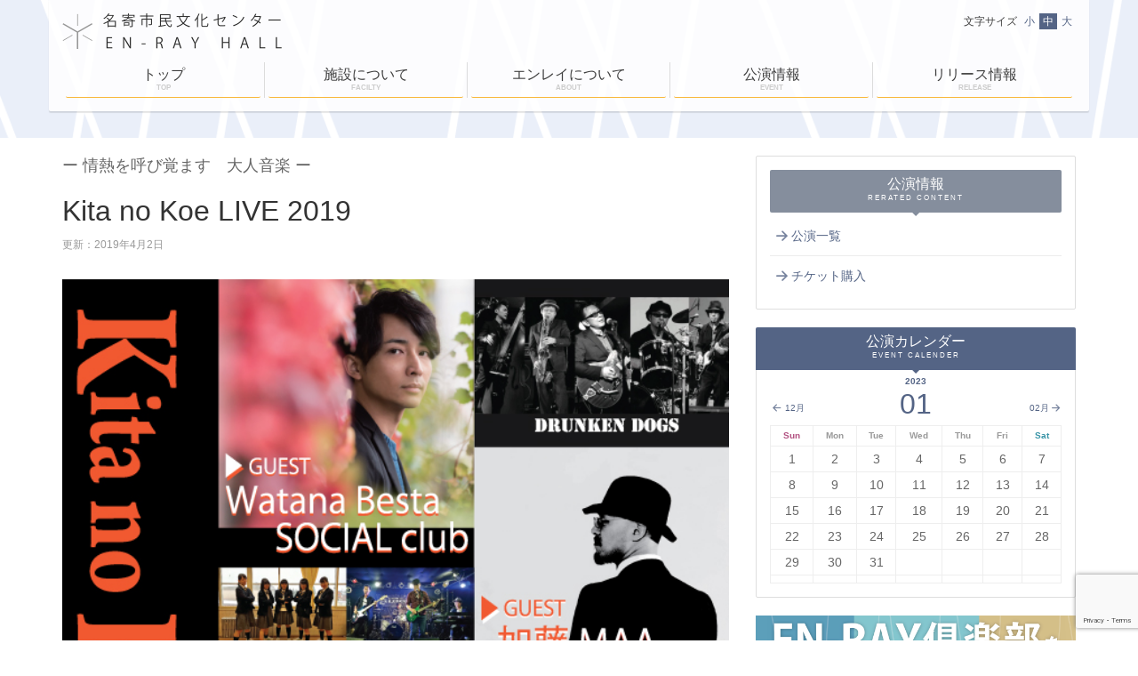

--- FILE ---
content_type: text/html; charset=UTF-8
request_url: https://en-ray.jp/eventsingle/kita-no-koe-live-2019/?ey=2023&em=01
body_size: 32836
content:
<!DOCTYPE HTML>
<html lang="ja">

<html xmlns:og="http://ogp.me/ns#" xmlns:fb="http://www.facebook.com/2008/fbml">

<head>

<meta http-equiv="Content-Type" content="text/html; charset=UTF-8" />
<meta http-equiv="content-style-type" content="text/css; charset=UTF-8">

<meta property="og:title" content="名寄市民文化センター｜EN-RAY HALL｜エンレイホール"/>
<meta property="og:type" content="article"/>
<meta property="og:description" content="EN-RAY｜名寄市民文化センターエンレイホールのホームページです"/>
<meta property="og:url" content="https://en-ray.jp/eventsingle/kita-no-koe-live-2019/"/>
<meta property="og:image" content="https://en-ray.jp/wordpress/wp-content/themes/Main/images/site-logo.png">
<meta property="fb:app_id" content="1062683973748976" />

<meta name="robots" content="index, follow">

<meta name="Keywords" content="エンレイ,名寄市民文化センター,エンレイホール,ENRAY,名寄市,エフエムなよろ">
<meta name="Description" content="名寄市民文化センターエンレイホールのホームページです">
<meta name="copyright" content="EN-RAY" />

<meta name="viewport" content="width=device-width, initial-scale=1.0">

<meta name="format-detection" content="telephone=no" />

<title>Kita no Koe LIVE 2019 | 名寄市民文化センター｜EN-RAY HALL｜エンレイホール</title>


<!-- CSS
    ================================================== -->

<!-- <link type="text/css" href="/wp-content/themes/main/css/" rel="stylesheet" /> -->
<link rel="stylesheet" href="https://en-ray.jp/wordpress/wp-content/themes/Main/css/decorations.css" type="text/css" />


<!-- Bootstrap core CSS -->
<link rel="stylesheet" href="https://en-ray.jp/wordpress/wp-content/themes/Main/css/bootstrap.min.css" type="text/css" />

<!-- オリジナルのスタイルbootstrap.min.cssを上書き -->
<link rel="stylesheet" href="https://en-ray.jp/wordpress/wp-content/themes/Main/style.css" type="text/css" />

<!-- TOPページスライダの見栄え -->
<link rel="stylesheet" href="https://en-ray.jp/wordpress/wp-content/themes/Main/css/flexslider.css" type="text/css" />

<!-- fontアイコンを追加 -->
<link rel="stylesheet" href="https://en-ray.jp/wordpress/wp-content/themes/Main/css/fontello.css" type="text/css" />

<!-- 768px以下の場合のヘッダーメニューの見栄え -->
<link rel="stylesheet" href="https://en-ray.jp/wordpress/wp-content/themes/Main/css/meanmenu.css" type="text/css" />


<!-- js
    ================================================== -->
<script src="https://ajax.googleapis.com/ajax/libs/jquery/1.11.2/jquery.min.js"></script>

<!-- 文字サイズの変更 -->
<script src="https://en-ray.jp/wordpress/wp-content/themes/Main/js/jquery.cookie.js"></script>
<script src="https://en-ray.jp/wordpress/wp-content/themes/Main/js/jquery.textresizer.js"></script>
<script src="https://en-ray.jp/wordpress/wp-content/themes/Main/js/textresizer.js"></script>

<!-- 画面サイズ767pxまではヘッダーナビゲーションをアイコン化 -->
<script src="https://en-ray.jp/wordpress/wp-content/themes/Main/js/jquery.meanmenu.min.js"></script>
<script src="https://en-ray.jp/wordpress/wp-content/themes/Main/js/meanmenu.js"></script>

<!-- ページの先頭に戻るアンカー -->
<script src="https://en-ray.jp/wordpress/wp-content/themes/Main/js/pagetop.js"></script>

<!-- スマホ時のみ電話番号を有効化 -->
<script src="https://en-ray.jp/wordpress/wp-content/themes/Main/js/tel-link.js"></script>

<!-- TOPページのイメージスライダー -->
<script src="https://en-ray.jp/wordpress/wp-content/themes/Main/js/jquery.flexslider-min.js"></script>
<script src="https://en-ray.jp/wordpress/wp-content/themes/Main/js/flexslider.js"></script>

<!-- ボックの高さ揃え ※PHPで文字数を抑制する場合なし。 -->
<script src="https://en-ray.jp/wordpress/wp-content/themes/Main/js/jquery.flatheights.js"></script>
<script src="https://en-ray.jp/wordpress/wp-content/themes/Main/js/flatheights.js"></script>






<meta name='robots' content='max-image-preview:large' />
<link rel='dns-prefetch' href='//www.google.com' />
<link rel='dns-prefetch' href='//s.w.org' />
<link rel="alternate" type="application/rss+xml" title="名寄市民文化センター｜EN-RAY HALL｜エンレイホール &raquo; フィード" href="https://en-ray.jp/feed/" />
<link rel="alternate" type="application/rss+xml" title="名寄市民文化センター｜EN-RAY HALL｜エンレイホール &raquo; コメントフィード" href="https://en-ray.jp/comments/feed/" />
<link rel="alternate" type="application/rss+xml" title="名寄市民文化センター｜EN-RAY HALL｜エンレイホール &raquo; Kita no Koe LIVE 2019 のコメントのフィード" href="https://en-ray.jp/eventsingle/kita-no-koe-live-2019/feed/" />
<script type="text/javascript">
window._wpemojiSettings = {"baseUrl":"https:\/\/s.w.org\/images\/core\/emoji\/13.1.0\/72x72\/","ext":".png","svgUrl":"https:\/\/s.w.org\/images\/core\/emoji\/13.1.0\/svg\/","svgExt":".svg","source":{"concatemoji":"https:\/\/en-ray.jp\/wordpress\/wp-includes\/js\/wp-emoji-release.min.js?ver=5.9.12"}};
/*! This file is auto-generated */
!function(e,a,t){var n,r,o,i=a.createElement("canvas"),p=i.getContext&&i.getContext("2d");function s(e,t){var a=String.fromCharCode;p.clearRect(0,0,i.width,i.height),p.fillText(a.apply(this,e),0,0);e=i.toDataURL();return p.clearRect(0,0,i.width,i.height),p.fillText(a.apply(this,t),0,0),e===i.toDataURL()}function c(e){var t=a.createElement("script");t.src=e,t.defer=t.type="text/javascript",a.getElementsByTagName("head")[0].appendChild(t)}for(o=Array("flag","emoji"),t.supports={everything:!0,everythingExceptFlag:!0},r=0;r<o.length;r++)t.supports[o[r]]=function(e){if(!p||!p.fillText)return!1;switch(p.textBaseline="top",p.font="600 32px Arial",e){case"flag":return s([127987,65039,8205,9895,65039],[127987,65039,8203,9895,65039])?!1:!s([55356,56826,55356,56819],[55356,56826,8203,55356,56819])&&!s([55356,57332,56128,56423,56128,56418,56128,56421,56128,56430,56128,56423,56128,56447],[55356,57332,8203,56128,56423,8203,56128,56418,8203,56128,56421,8203,56128,56430,8203,56128,56423,8203,56128,56447]);case"emoji":return!s([10084,65039,8205,55357,56613],[10084,65039,8203,55357,56613])}return!1}(o[r]),t.supports.everything=t.supports.everything&&t.supports[o[r]],"flag"!==o[r]&&(t.supports.everythingExceptFlag=t.supports.everythingExceptFlag&&t.supports[o[r]]);t.supports.everythingExceptFlag=t.supports.everythingExceptFlag&&!t.supports.flag,t.DOMReady=!1,t.readyCallback=function(){t.DOMReady=!0},t.supports.everything||(n=function(){t.readyCallback()},a.addEventListener?(a.addEventListener("DOMContentLoaded",n,!1),e.addEventListener("load",n,!1)):(e.attachEvent("onload",n),a.attachEvent("onreadystatechange",function(){"complete"===a.readyState&&t.readyCallback()})),(n=t.source||{}).concatemoji?c(n.concatemoji):n.wpemoji&&n.twemoji&&(c(n.twemoji),c(n.wpemoji)))}(window,document,window._wpemojiSettings);
</script>
<style type="text/css">
img.wp-smiley,
img.emoji {
	display: inline !important;
	border: none !important;
	box-shadow: none !important;
	height: 1em !important;
	width: 1em !important;
	margin: 0 0.07em !important;
	vertical-align: -0.1em !important;
	background: none !important;
	padding: 0 !important;
}
</style>
	<link rel='stylesheet' id='wp-block-library-css'  href='https://en-ray.jp/wordpress/wp-includes/css/dist/block-library/style.min.css?ver=5.9.12' type='text/css' media='all' />
<style id='global-styles-inline-css' type='text/css'>
body{--wp--preset--color--black: #000000;--wp--preset--color--cyan-bluish-gray: #abb8c3;--wp--preset--color--white: #ffffff;--wp--preset--color--pale-pink: #f78da7;--wp--preset--color--vivid-red: #cf2e2e;--wp--preset--color--luminous-vivid-orange: #ff6900;--wp--preset--color--luminous-vivid-amber: #fcb900;--wp--preset--color--light-green-cyan: #7bdcb5;--wp--preset--color--vivid-green-cyan: #00d084;--wp--preset--color--pale-cyan-blue: #8ed1fc;--wp--preset--color--vivid-cyan-blue: #0693e3;--wp--preset--color--vivid-purple: #9b51e0;--wp--preset--gradient--vivid-cyan-blue-to-vivid-purple: linear-gradient(135deg,rgba(6,147,227,1) 0%,rgb(155,81,224) 100%);--wp--preset--gradient--light-green-cyan-to-vivid-green-cyan: linear-gradient(135deg,rgb(122,220,180) 0%,rgb(0,208,130) 100%);--wp--preset--gradient--luminous-vivid-amber-to-luminous-vivid-orange: linear-gradient(135deg,rgba(252,185,0,1) 0%,rgba(255,105,0,1) 100%);--wp--preset--gradient--luminous-vivid-orange-to-vivid-red: linear-gradient(135deg,rgba(255,105,0,1) 0%,rgb(207,46,46) 100%);--wp--preset--gradient--very-light-gray-to-cyan-bluish-gray: linear-gradient(135deg,rgb(238,238,238) 0%,rgb(169,184,195) 100%);--wp--preset--gradient--cool-to-warm-spectrum: linear-gradient(135deg,rgb(74,234,220) 0%,rgb(151,120,209) 20%,rgb(207,42,186) 40%,rgb(238,44,130) 60%,rgb(251,105,98) 80%,rgb(254,248,76) 100%);--wp--preset--gradient--blush-light-purple: linear-gradient(135deg,rgb(255,206,236) 0%,rgb(152,150,240) 100%);--wp--preset--gradient--blush-bordeaux: linear-gradient(135deg,rgb(254,205,165) 0%,rgb(254,45,45) 50%,rgb(107,0,62) 100%);--wp--preset--gradient--luminous-dusk: linear-gradient(135deg,rgb(255,203,112) 0%,rgb(199,81,192) 50%,rgb(65,88,208) 100%);--wp--preset--gradient--pale-ocean: linear-gradient(135deg,rgb(255,245,203) 0%,rgb(182,227,212) 50%,rgb(51,167,181) 100%);--wp--preset--gradient--electric-grass: linear-gradient(135deg,rgb(202,248,128) 0%,rgb(113,206,126) 100%);--wp--preset--gradient--midnight: linear-gradient(135deg,rgb(2,3,129) 0%,rgb(40,116,252) 100%);--wp--preset--duotone--dark-grayscale: url('#wp-duotone-dark-grayscale');--wp--preset--duotone--grayscale: url('#wp-duotone-grayscale');--wp--preset--duotone--purple-yellow: url('#wp-duotone-purple-yellow');--wp--preset--duotone--blue-red: url('#wp-duotone-blue-red');--wp--preset--duotone--midnight: url('#wp-duotone-midnight');--wp--preset--duotone--magenta-yellow: url('#wp-duotone-magenta-yellow');--wp--preset--duotone--purple-green: url('#wp-duotone-purple-green');--wp--preset--duotone--blue-orange: url('#wp-duotone-blue-orange');--wp--preset--font-size--small: 13px;--wp--preset--font-size--medium: 20px;--wp--preset--font-size--large: 36px;--wp--preset--font-size--x-large: 42px;}.has-black-color{color: var(--wp--preset--color--black) !important;}.has-cyan-bluish-gray-color{color: var(--wp--preset--color--cyan-bluish-gray) !important;}.has-white-color{color: var(--wp--preset--color--white) !important;}.has-pale-pink-color{color: var(--wp--preset--color--pale-pink) !important;}.has-vivid-red-color{color: var(--wp--preset--color--vivid-red) !important;}.has-luminous-vivid-orange-color{color: var(--wp--preset--color--luminous-vivid-orange) !important;}.has-luminous-vivid-amber-color{color: var(--wp--preset--color--luminous-vivid-amber) !important;}.has-light-green-cyan-color{color: var(--wp--preset--color--light-green-cyan) !important;}.has-vivid-green-cyan-color{color: var(--wp--preset--color--vivid-green-cyan) !important;}.has-pale-cyan-blue-color{color: var(--wp--preset--color--pale-cyan-blue) !important;}.has-vivid-cyan-blue-color{color: var(--wp--preset--color--vivid-cyan-blue) !important;}.has-vivid-purple-color{color: var(--wp--preset--color--vivid-purple) !important;}.has-black-background-color{background-color: var(--wp--preset--color--black) !important;}.has-cyan-bluish-gray-background-color{background-color: var(--wp--preset--color--cyan-bluish-gray) !important;}.has-white-background-color{background-color: var(--wp--preset--color--white) !important;}.has-pale-pink-background-color{background-color: var(--wp--preset--color--pale-pink) !important;}.has-vivid-red-background-color{background-color: var(--wp--preset--color--vivid-red) !important;}.has-luminous-vivid-orange-background-color{background-color: var(--wp--preset--color--luminous-vivid-orange) !important;}.has-luminous-vivid-amber-background-color{background-color: var(--wp--preset--color--luminous-vivid-amber) !important;}.has-light-green-cyan-background-color{background-color: var(--wp--preset--color--light-green-cyan) !important;}.has-vivid-green-cyan-background-color{background-color: var(--wp--preset--color--vivid-green-cyan) !important;}.has-pale-cyan-blue-background-color{background-color: var(--wp--preset--color--pale-cyan-blue) !important;}.has-vivid-cyan-blue-background-color{background-color: var(--wp--preset--color--vivid-cyan-blue) !important;}.has-vivid-purple-background-color{background-color: var(--wp--preset--color--vivid-purple) !important;}.has-black-border-color{border-color: var(--wp--preset--color--black) !important;}.has-cyan-bluish-gray-border-color{border-color: var(--wp--preset--color--cyan-bluish-gray) !important;}.has-white-border-color{border-color: var(--wp--preset--color--white) !important;}.has-pale-pink-border-color{border-color: var(--wp--preset--color--pale-pink) !important;}.has-vivid-red-border-color{border-color: var(--wp--preset--color--vivid-red) !important;}.has-luminous-vivid-orange-border-color{border-color: var(--wp--preset--color--luminous-vivid-orange) !important;}.has-luminous-vivid-amber-border-color{border-color: var(--wp--preset--color--luminous-vivid-amber) !important;}.has-light-green-cyan-border-color{border-color: var(--wp--preset--color--light-green-cyan) !important;}.has-vivid-green-cyan-border-color{border-color: var(--wp--preset--color--vivid-green-cyan) !important;}.has-pale-cyan-blue-border-color{border-color: var(--wp--preset--color--pale-cyan-blue) !important;}.has-vivid-cyan-blue-border-color{border-color: var(--wp--preset--color--vivid-cyan-blue) !important;}.has-vivid-purple-border-color{border-color: var(--wp--preset--color--vivid-purple) !important;}.has-vivid-cyan-blue-to-vivid-purple-gradient-background{background: var(--wp--preset--gradient--vivid-cyan-blue-to-vivid-purple) !important;}.has-light-green-cyan-to-vivid-green-cyan-gradient-background{background: var(--wp--preset--gradient--light-green-cyan-to-vivid-green-cyan) !important;}.has-luminous-vivid-amber-to-luminous-vivid-orange-gradient-background{background: var(--wp--preset--gradient--luminous-vivid-amber-to-luminous-vivid-orange) !important;}.has-luminous-vivid-orange-to-vivid-red-gradient-background{background: var(--wp--preset--gradient--luminous-vivid-orange-to-vivid-red) !important;}.has-very-light-gray-to-cyan-bluish-gray-gradient-background{background: var(--wp--preset--gradient--very-light-gray-to-cyan-bluish-gray) !important;}.has-cool-to-warm-spectrum-gradient-background{background: var(--wp--preset--gradient--cool-to-warm-spectrum) !important;}.has-blush-light-purple-gradient-background{background: var(--wp--preset--gradient--blush-light-purple) !important;}.has-blush-bordeaux-gradient-background{background: var(--wp--preset--gradient--blush-bordeaux) !important;}.has-luminous-dusk-gradient-background{background: var(--wp--preset--gradient--luminous-dusk) !important;}.has-pale-ocean-gradient-background{background: var(--wp--preset--gradient--pale-ocean) !important;}.has-electric-grass-gradient-background{background: var(--wp--preset--gradient--electric-grass) !important;}.has-midnight-gradient-background{background: var(--wp--preset--gradient--midnight) !important;}.has-small-font-size{font-size: var(--wp--preset--font-size--small) !important;}.has-medium-font-size{font-size: var(--wp--preset--font-size--medium) !important;}.has-large-font-size{font-size: var(--wp--preset--font-size--large) !important;}.has-x-large-font-size{font-size: var(--wp--preset--font-size--x-large) !important;}
</style>
<link rel='stylesheet' id='contact-form-7-css'  href='https://en-ray.jp/wordpress/wp-content/plugins/contact-form-7/includes/css/styles.css?ver=5.5.5' type='text/css' media='all' />
<link rel="https://api.w.org/" href="https://en-ray.jp/wp-json/" /><link rel="EditURI" type="application/rsd+xml" title="RSD" href="https://en-ray.jp/wordpress/xmlrpc.php?rsd" />
<link rel="wlwmanifest" type="application/wlwmanifest+xml" href="https://en-ray.jp/wordpress/wp-includes/wlwmanifest.xml" /> 
<link rel="canonical" href="https://en-ray.jp/eventsingle/kita-no-koe-live-2019/" />
<link rel='shortlink' href='https://en-ray.jp/?p=2262' />
<link rel="alternate" type="application/json+oembed" href="https://en-ray.jp/wp-json/oembed/1.0/embed?url=https%3A%2F%2Fen-ray.jp%2Feventsingle%2Fkita-no-koe-live-2019%2F" />
<link rel="alternate" type="text/xml+oembed" href="https://en-ray.jp/wp-json/oembed/1.0/embed?url=https%3A%2F%2Fen-ray.jp%2Feventsingle%2Fkita-no-koe-live-2019%2F&#038;format=xml" />
<script>
  (function(i,s,o,g,r,a,m){i['GoogleAnalyticsObject']=r;i[r]=i[r]||function(){
  (i[r].q=i[r].q||[]).push(arguments)},i[r].l=1*new Date();a=s.createElement(o),
  m=s.getElementsByTagName(o)[0];a.async=1;a.src=g;m.parentNode.insertBefore(a,m)
  })(window,document,'script','//www.google-analytics.com/analytics.js','ga');

  ga('create', 'UA-59700400-1', 'auto');
  ga('send', 'pageview');

</script>
<style type="text/css">.recentcomments a{display:inline !important;padding:0 !important;margin:0 !important;}</style></head>

<body>

<div id="header-area-lower" >
<div id="header">

<div id="site-logo"><a href="https://en-ray.jp"><img src="https://en-ray.jp/wordpress/wp-content/themes/Main/images/site-logo.png" alt="名寄市民文化センター" /></a></div>

<div id="textsizer">
<p>文字サイズ</p>
<ul class="textresizer"><li><a href="#">小</a></li><li><a href="#" class="textresizer-active">中</a></li><li><a href="#">大</a></li></ul>
</div>

<div id="header-nav">
<ul>
<li >
<a href="https://en-ray.jp"><span class="visible-xs-inline glyphicon glyphicon-home"></span>トップ<small class="hidden-xs">TOP</small></a>
</li>
<li >
<a href="https://en-ray.jp/info"><span class="visible-xs-inline glyphicon glyphicon-info-sign"></span>施設について<small class="hidden-xs">FACILTY</small></a>
<ul>
<li><a href="https://en-ray.jp/info">施設案内</a></li>
<li><a href="https://en-ray.jp/use">施設利用</a></li>
<li><a href="https://en-ray.jp/stage">舞台設備</a></li>
<li><a href="https://en-ray.jp/room">各部屋紹介</a></li>
<li><a href="https://en-ray.jp/hallschedule">ホールスケジュール</a></li>
</ul>
</li>
<li >
<a href="https://en-ray.jp/performance"><span class="visible-xs-inline glyphicon glyphicon-comment"></span>エンレイについて<small class="hidden-xs">ABOUT</small></a>
<ul>
<li><a href="https://en-ray.jp/performance">公演実績</a></li>
<li><a href="https://en-ray.jp/workshop">ワークショップ</a></li>
<li><a href="https://en-ray.jp/enrayclub">EN-RAY倶楽部</a></li>
<li><a href="https://en-ray.jp/citizen">ホールボランティア</a></li>
</ul>
</li>
<li >
<a href="https://en-ray.jp/event"><span class="visible-xs-inline glyphicon glyphicon-file"></span>公演情報<small class="hidden-xs">EVENT</small></a>
<ul>
<li><a href="https://en-ray.jp/event">公演一覧</a></li>
<li><a href="https://en-ray.jp/ticket">チケット購入</a></li>
</ul>
</li>
<li >
<a href="https://en-ray.jp/news"><span class="visible-xs-inline glyphicon glyphicon-list-alt"></span>リリース情報<small class="hidden-xs">RELEASE</small></a>
<ul>
<li><a href="https://en-ray.jp/news">ニュース一覧</a></li>
<li><a href="https://en-ray.jp/tsushin">ＥＮ-ＲＡＹ通信</a></li>
<li><a href="https://en-ray.jp/time">ＥＮ-ＲＡＹタイム</a></li>
</ul>
</li>
</ul>
</div>
</div>
<!-- ///////////header/////////// --></div>










<div id="maincont" class="container">


<div class="row">

<div class="col-xs-12 col-md-8 col-lg-8">
<div class="post">
<h2 class="post-subtitle">
ー 情熱を呼び覚ます　大人音楽 ー</h2>
<h1 class="post-title">Kita no Koe LIVE 2019</h1>

<div class="blog-info">
更新：2019年4月2日 </div>

<div class="kiji m-top30 m-bottom50">

<div class="photo_img">
<a href="">
<img src="https://en-ray.jp/wordpress/wp-content/uploads/2019/04/ｷﾀﾉｺｴ2019ﾌﾗｲﾔｰ2ol.jpg" alt="Kita no Koe LIVE 2019" >
</a>
</div>

<dl class="dl-event dl-horizontal">
<dt>開催期間</dt>
<dd>2019年5月25日（土）</dd>

<dt>開場時間</dt>
<dd>17：30</dd>

<dt>開演時間</dt>
<dd>18：00</dd>

<dt>入場料</dt>
<dd>自由：一般　1,000円（当日　1,200円）<br />
学生：　500円（当日　700円）</dd>


<dt>公演概要</dt>
<dd>出演<br />
・Watana Besta SOCIAL club<br />
・加藤 MAA<br />
・Drunken Dogs<br />
・PSYCHEDELUX<br />
・襷掛<br />
<br />
プレイガイド：EN-RAYホールチケットセンター、社会福祉法人陽だまり、なよろ観光まちづくり協会、TSUTAYA名寄店、風連商工会<br />
<br />
お問合せ：EN-RAYホールチケットセンター　TEL：01654-3-3333</dd>

<dt>主催</dt>
<dd>Kita no Koe 実行委員会、名寄市教育委員会、名寄市公民館、なよろ舞台芸術劇場実行委員会</dd>

<dt>後援</dt>
<dd>㈱エフエムなよろ</dd>


</dl>


<!-- SNSボタン -->
<div class="widget-container">
<div id="sns-btn-area">
<div class="post-social-area">       
		<div class="twitter-area">
        <a href="http://twitter.com/share" class="twitter-share-button" data-count="none" data-lang="ja">Tweet</a><script type="text/javascript" src="http://platform.twitter.com/widgets.js"></script>
         </div>
		<div class="facebook-area">
          <iframe src="//www.facebook.com/plugins/like.php?href=https://en-ray.jp/eventsingle/kita-no-koe-live-2019/&amp;layout=button_count&amp;width=110&amp;action=like&amp;show_faces=true&amp;share=false&amp;height=21&amp;appId=279515535401594" scrolling="no" frameborder="0" style="border:none; overflow:hidden; width:110px; height:21px;" allowTransparency="true"></iframe>
        </div>
</div>

</div>
</div>
<!-- SNSボタンここまで -->

</div>




<div class="row">
  <div class="col-md-4 m-bottom20">
  <div class="pr-ne">
  <a href="https://en-ray.jp/eventsingle/%e5%8c%97%e3%81%ae%e6%98%9f%e5%ba%a7%e9%9f%b3%e6%a5%bd%e7%a5%ad%e3%80%80%e5%a4%a7%e8%b0%b7%e5%ba%b7%e5%ad%90%e3%80%80%e3%82%a4%e3%82%bf%e3%83%9e%e3%83%bc%e3%83%ab%e3%83%bb%e3%82%b4%e3%83%a9%e3%83%b3/" rel="prev"><i class="icon-left"></i> 北の星座音楽祭　大谷康子　イタマール・ゴラン　デュオリサイタル　魅惑のフランス音楽</a>  </div>
   </div>
  <div class="col-md-4 col-md-offset-4 m-bottom20">
  <div class="pr-ne">  
  <a href="https://en-ray.jp/eventsingle/lupin-jazz-live/" rel="next">LUPIN JAZZ LIVE <i class="icon-right"></i></a>  </div>
  </div>
</div>

	


				

</div><!-- /.post -->
</div><!-- /.col-xs-12 .col-md-8 .col-lg-8 -->


<div id="sidebar" class="col-xs-12 col-md-4 col-lg-4">
<!-- メニュー -->


<!-- メニュー -->
<div class="widget-container">
<div class="widget local-nav">
<h4 class="widget-title">公演情報<span>RERATED CONTENT</span></h4>
<ul>
<li ><a href="https://en-ray.jp/event"><i class="icon-right"></i>公演一覧</a></li>
<li ><a href="https://en-ray.jp/ticket"><i class="icon-right"></i>チケット購入</a></li>
</ul>
</div>
</div>
<!-- メニューここまで -->







<!-- メニューここまで -->

<!-- カレンダー -->
 
<div class="widget-container">
<div id="eo_calendar_widget-2" class="widget widget_calendar eo_widget_calendar">
<h4 class="widget-title">公演カレンダー<span>EVENT CALENDER</span></h4>
<div id="eo_calendar_widget-2_content" class="eo-widget-cal-wrap" data-eo-widget-cal-id="eo_calendar_widget-2">
<table id="wp-calendar"><caption><span id="eo-widget-prev-month"><a title="先月" href="?ey=2022&amp;em=12"><i class="icon-left"></i> 12月</a></span><span id="eo-widget-next-month"><a title="翌月" href="?ey=2023&amp;em=02">02月<i class="icon-right"></i></a></span>	<span class="present-month"><small>2023</small>01</span>  
	</caption>
<thead>
<tr>
<th title="日曜日" scope="col">Sun</th>
<th title="月曜日" scope="col">Mon</th>
<th title="火曜日" scope="col">Tue</th>
<th title="水曜日" scope="col">Wed</th>
<th title="木曜日" scope="col">Thu</th>
<th title="金曜日" scope="col">Fri</th>
<th title="土曜日" scope="col">Sat</th>
    </tr></thead>
<tbody>
<tr>
	<tr>
		<td class="sun">1</td>
		<td>2</td>
		<td>3</td>
		<td>4</td>
		<td>5</td>
		<td>6</td>
		<td class="sat">7</td>
	</tr>
	<tr>
		<td class="sun">8</td>
		<td>9</td>
		<td>10</td>
		<td>11</td>
		<td>12</td>
		<td>13</td>
		<td class="sat">14</td>
	</tr>
	<tr>
		<td class="sun">15</td>
		<td>16</td>
		<td>17</td>
		<td>18</td>
		<td>19</td>
		<td>20</td>
		<td class="sat">21</td>
	</tr>
	<tr>
		<td class="sun">22</td>
		<td>23</td>
		<td>24</td>
		<td>25</td>
		<td>26</td>
		<td>27</td>
		<td class="sat">28</td>
	</tr>
	<tr>
		<td class="sun">29</td>
		<td>30</td>
		<td>31</td>
		<td> </td>
		<td> </td>
		<td> </td>
		<td> </td>
	<tr>
		<td> </td>
		<td> </td>
		<td> </td>
		<td> </td>
		<td> </td>
		<td> </td>
		<td> </td>
	</tr>
</tbody></table></div></div></div>
<!-- カレンダーここまで -->

<!-- バナー -->
<div class="widget-container">
<div class="bnr">
<ul>
<li><a href="http://en-ray.jp/about/enrayclub/"><img src="https://en-ray.jp/wordpress/wp-content/themes/Main/images/bar-enrayclub.png" alt="EN-RAY倶楽部" /></a></li>
<li><a href="http://www.city.nayoro.lg.jp/"><img src="https://en-ray.jp/wordpress/wp-content/themes/Main/images/nayoroshi.jpg" alt="名寄市" /></a></li>
</ul>

<div id="fb-root"></div>
<script>(function(d, s, id) {
  var js, fjs = d.getElementsByTagName(s)[0];
  if (d.getElementById(id)) return;
  js = d.createElement(s); js.id = id;
  js.src = "//connect.facebook.net/ja_JP/sdk.js#xfbml=1&version=v2.4&appId=279515535401594";
  fjs.parentNode.insertBefore(js, fjs);
}(document, 'script', 'facebook-jssdk'));</script>
<div class="fb-page" data-href="https://www.facebook.com/enrayhall" data-width="500" data-height="360" data-small-header="false" data-adapt-container-width="true" data-hide-cover="false" data-show-facepile="true" data-show-posts="true"><div class="fb-xfbml-parse-ignore"><blockquote cite="https://www.facebook.com/enrayhall"><a href="https://www.facebook.com/enrayhall">名寄市民文化センター大ホール EN－RAY</a></blockquote></div></div></div>
</div>
<!-- バナーここまで -->

</div><!-- 右カラムここまで -->




</div>
<div id="pagetop">ページの先頭に戻る</div>
<!-- ///////////main/////////// --></div>


﻿
<div id="footer" class="container">
<div class="row">
<div class="col-xs-12 col-sm-12 col-md-12 col-lg-12 p-top20 p-bottom40">



</div>
</div><!-- /row -->

</div>




<div id="footer-area">
<div id="footer" class="container">
<div class="row">
<div id="footer-nav" class="col-xs-12 col-sm-6 col-md-8 col-lg-8">
<h4 class="footer-nav-tit"><span class="glyphicon glyphicon-book hidden-xs"></span>施設について詳しく知る<small>CONTENT</small></h4>
<ul>
<li>
<b>施設について</b>
<ul>
<li><a href="https://en-ray.jp/info"><i class="icon-right hidden-xs"></i>施設案内</a></li>
<li><a href="https://en-ray.jp/use"><i class="icon-right hidden-xs"></i>施設利用</a></li>
<li><a href="https://en-ray.jp/stage"><i class="icon-right hidden-xs"></i>舞台設備</a></li>
<li><a href="https://en-ray.jp/room"><i class="icon-right hidden-xs"></i>各部屋紹介</a></li>
<li><a href="https://en-ray.jp/hallschedule"><i class="icon-right hidden-xs"></i>ホールスケジュール</a></li>
</ul>
</li>
<li>
<b>エンレイについて</b>
<ul>
<li><a href="https://en-ray.jp/performance"><i class="icon-right hidden-xs"></i>公演実績</a></li>
<li><a href="https://en-ray.jp/enrayclub"><i class="icon-right hidden-xs"></i>EN-RAY倶楽部</a></li>
<li><a href="https://en-ray.jp/workshop"><i class="icon-right hidden-xs"></i>ワークショップ</a></li>
<li><a href="https://en-ray.jp/citizen"><i class="icon-right hidden-xs"></i>ホールボランティア</a></li>
</ul>
</li>
<li>
<b>公演情報</b>
<ul>
<li><a href="https://en-ray.jp/event"><i class="icon-right hidden-xs"></i>公演一覧</a></li>
<li><a href="https://en-ray.jp/ticket"><i class="icon-right hidden-xs"></i>チケット購入</a></li>
</ul>
</li>
<li>
<b>リリース情報</b>
<ul>
<li><a href="https://en-ray.jp/news"><i class="icon-right hidden-xs"></i>ニュース一覧</a></li>
<li><a href="https://en-ray.jp/tsushin"><i class="icon-right hidden-xs"></i>ＥＮ-ＲＡＹ通信</a></li>
<li><a href="https://en-ray.jp/time"><i class="icon-right hidden-xs"></i>ＥＮ-ＲＡＹタイム</a></li>
</ul>
</li>
</ul>
</div>
<div id="footer-utility-nav" class="col-xs-12 col-sm-6 col-md-4 col-lg-4">
<h4 class="footer-utility-nav-tit"><span class="glyphicon glyphicon-info-sign hidden-xs"></span>関連コンテンツ<small>RERATED CONTENT</small></h4>
<ul>
<li><a href="https://en-ray.jp/access/"><i class="icon-right hidden-xs"></i>アクセス</a></li>
<li><a href="https://en-ray.jp/links/"><i class="icon-right hidden-xs"></i>リンク</a></li>
<li><a href="https://en-ray.jp/qa/"><i class="icon-right hidden-xs"></i>Q &amp; A</a></li>
</ul>
</div>
</div>
</div>
</div>

<div id="footer-facility-info-area">
<div id="footer-facility-info" class="container">
<div class="row">

<div class="col-xs-12 col-sm-6 col-md-4 col-lg-4">
<h4><span class="glyphicon glyphicon-map-marker"></span>施設名称・住所</h4>
名寄市民文化センター　EN-RAYホール<br>
〒096-0023　北海道名寄市西13条南4丁目2番地
<span class="btn-gmap"><a href="https://www.google.co.jp/maps/place/%E5%90%8D%E5%AF%84%E5%B8%82%E6%B0%91%E6%96%87%E5%8C%96%E3%82%BB%E3%83%B3%E3%82%BF%E3%83%BC/@44.351908,142.445002,15z/data=!4m2!3m1!1s0x0:0x372ed68a4d0e83ff?sa=X&ei=0XfQVKGqJYaxmAWL8oKYBQ&ved=0CHwQ_BIwCw" target="blank">Google map<span class="glyphicon glyphicon-new-window"></span></a></span>
</div>
<div class="col-xs-12 col-sm-6 col-md-4 col-lg-4 footer-address-cont">
<h4><span class="glyphicon glyphicon-earphone"></span>連絡先</h4>
EN-RAYホール管理事務室<br>
<span class="glyphicon glyphicon-phone-alt"></span>電話 <span class="tel-link">01654-3-3333</span><br>
<span class="glyphicon glyphicon-print"></span>FAX 01654-3-4000<br>
</div>
<div class="col-xs-12 col-sm-12 col-md-4 col-lg-4 p-bottom20 footer-address-cont">
<div class="btn-inq"><a href="https://en-ray.jp/mail/"><span class="glyphicon glyphicon-envelope"></span>メールフォームからのお問合せ</a></div>
</div>

</div><!-- /row -->

<div class="row">

<div class="col-xs-12 col-sm-8 col-md-9 col-lg-9">
<h4><span class="glyphicon glyphicon-time"></span>営業時間</h4>
<dl class="dl-horizontal">
<dt>時間</dt><dd>9：00～22：00</dd>
<dt>休館日</dt>
<dd>毎月末日（土・日又は国民の休日にあたる時はその前日）</dd>
<dd>年末年始（12月28日から1月3日）</dd>
</dl>
</div>

<div id="footer-site-logo-md" class="hidden-xs col-sm-4 col-md-3 col-lg-3">
<img src="https://en-ray.jp/wordpress/wp-content/themes/Main/images/footer-site-logo.png" alt="名寄市民文化センター" />
</div>
</div><!-- /row -->

</div>
</div>

<div id="copyright-area">
<div id="footer-site-logo-xs" class="visible-xs-block"><img src="https://en-ray.jp/wordpress/wp-content/themes/Main/images/site-logo.png" alt="名寄市民文化センター" /></div>
<div id="copyright">&copy; Company 2015 ENRAY HALL all right reserved.</div>
</div>
<!-- ///////////footer/////////// -->

<!-- js
    ================================================== -->
  
<script type='text/javascript' src='https://en-ray.jp/wordpress/wp-includes/js/dist/vendor/regenerator-runtime.min.js?ver=0.13.9' id='regenerator-runtime-js'></script>
<script type='text/javascript' src='https://en-ray.jp/wordpress/wp-includes/js/dist/vendor/wp-polyfill.min.js?ver=3.15.0' id='wp-polyfill-js'></script>
<script type='text/javascript' id='contact-form-7-js-extra'>
/* <![CDATA[ */
var wpcf7 = {"api":{"root":"https:\/\/en-ray.jp\/wp-json\/","namespace":"contact-form-7\/v1"}};
/* ]]> */
</script>
<script type='text/javascript' src='https://en-ray.jp/wordpress/wp-content/plugins/contact-form-7/includes/js/index.js?ver=5.5.5' id='contact-form-7-js'></script>
<script type='text/javascript' src='https://www.google.com/recaptcha/api.js?render=6LfiNXweAAAAAGpq-OEM1NZoEoSrDQAM2ue6f3yf&#038;ver=3.0' id='google-recaptcha-js'></script>
<script type='text/javascript' id='wpcf7-recaptcha-js-extra'>
/* <![CDATA[ */
var wpcf7_recaptcha = {"sitekey":"6LfiNXweAAAAAGpq-OEM1NZoEoSrDQAM2ue6f3yf","actions":{"homepage":"homepage","contactform":"contactform"}};
/* ]]> */
</script>
<script type='text/javascript' src='https://en-ray.jp/wordpress/wp-content/plugins/contact-form-7/modules/recaptcha/index.js?ver=5.5.5' id='wpcf7-recaptcha-js'></script>
</body>
</html>

--- FILE ---
content_type: text/html; charset=utf-8
request_url: https://www.google.com/recaptcha/api2/anchor?ar=1&k=6LfiNXweAAAAAGpq-OEM1NZoEoSrDQAM2ue6f3yf&co=aHR0cHM6Ly9lbi1yYXkuanA6NDQz&hl=en&v=PoyoqOPhxBO7pBk68S4YbpHZ&size=invisible&anchor-ms=20000&execute-ms=30000&cb=rm4bofrugux6
body_size: 48530
content:
<!DOCTYPE HTML><html dir="ltr" lang="en"><head><meta http-equiv="Content-Type" content="text/html; charset=UTF-8">
<meta http-equiv="X-UA-Compatible" content="IE=edge">
<title>reCAPTCHA</title>
<style type="text/css">
/* cyrillic-ext */
@font-face {
  font-family: 'Roboto';
  font-style: normal;
  font-weight: 400;
  font-stretch: 100%;
  src: url(//fonts.gstatic.com/s/roboto/v48/KFO7CnqEu92Fr1ME7kSn66aGLdTylUAMa3GUBHMdazTgWw.woff2) format('woff2');
  unicode-range: U+0460-052F, U+1C80-1C8A, U+20B4, U+2DE0-2DFF, U+A640-A69F, U+FE2E-FE2F;
}
/* cyrillic */
@font-face {
  font-family: 'Roboto';
  font-style: normal;
  font-weight: 400;
  font-stretch: 100%;
  src: url(//fonts.gstatic.com/s/roboto/v48/KFO7CnqEu92Fr1ME7kSn66aGLdTylUAMa3iUBHMdazTgWw.woff2) format('woff2');
  unicode-range: U+0301, U+0400-045F, U+0490-0491, U+04B0-04B1, U+2116;
}
/* greek-ext */
@font-face {
  font-family: 'Roboto';
  font-style: normal;
  font-weight: 400;
  font-stretch: 100%;
  src: url(//fonts.gstatic.com/s/roboto/v48/KFO7CnqEu92Fr1ME7kSn66aGLdTylUAMa3CUBHMdazTgWw.woff2) format('woff2');
  unicode-range: U+1F00-1FFF;
}
/* greek */
@font-face {
  font-family: 'Roboto';
  font-style: normal;
  font-weight: 400;
  font-stretch: 100%;
  src: url(//fonts.gstatic.com/s/roboto/v48/KFO7CnqEu92Fr1ME7kSn66aGLdTylUAMa3-UBHMdazTgWw.woff2) format('woff2');
  unicode-range: U+0370-0377, U+037A-037F, U+0384-038A, U+038C, U+038E-03A1, U+03A3-03FF;
}
/* math */
@font-face {
  font-family: 'Roboto';
  font-style: normal;
  font-weight: 400;
  font-stretch: 100%;
  src: url(//fonts.gstatic.com/s/roboto/v48/KFO7CnqEu92Fr1ME7kSn66aGLdTylUAMawCUBHMdazTgWw.woff2) format('woff2');
  unicode-range: U+0302-0303, U+0305, U+0307-0308, U+0310, U+0312, U+0315, U+031A, U+0326-0327, U+032C, U+032F-0330, U+0332-0333, U+0338, U+033A, U+0346, U+034D, U+0391-03A1, U+03A3-03A9, U+03B1-03C9, U+03D1, U+03D5-03D6, U+03F0-03F1, U+03F4-03F5, U+2016-2017, U+2034-2038, U+203C, U+2040, U+2043, U+2047, U+2050, U+2057, U+205F, U+2070-2071, U+2074-208E, U+2090-209C, U+20D0-20DC, U+20E1, U+20E5-20EF, U+2100-2112, U+2114-2115, U+2117-2121, U+2123-214F, U+2190, U+2192, U+2194-21AE, U+21B0-21E5, U+21F1-21F2, U+21F4-2211, U+2213-2214, U+2216-22FF, U+2308-230B, U+2310, U+2319, U+231C-2321, U+2336-237A, U+237C, U+2395, U+239B-23B7, U+23D0, U+23DC-23E1, U+2474-2475, U+25AF, U+25B3, U+25B7, U+25BD, U+25C1, U+25CA, U+25CC, U+25FB, U+266D-266F, U+27C0-27FF, U+2900-2AFF, U+2B0E-2B11, U+2B30-2B4C, U+2BFE, U+3030, U+FF5B, U+FF5D, U+1D400-1D7FF, U+1EE00-1EEFF;
}
/* symbols */
@font-face {
  font-family: 'Roboto';
  font-style: normal;
  font-weight: 400;
  font-stretch: 100%;
  src: url(//fonts.gstatic.com/s/roboto/v48/KFO7CnqEu92Fr1ME7kSn66aGLdTylUAMaxKUBHMdazTgWw.woff2) format('woff2');
  unicode-range: U+0001-000C, U+000E-001F, U+007F-009F, U+20DD-20E0, U+20E2-20E4, U+2150-218F, U+2190, U+2192, U+2194-2199, U+21AF, U+21E6-21F0, U+21F3, U+2218-2219, U+2299, U+22C4-22C6, U+2300-243F, U+2440-244A, U+2460-24FF, U+25A0-27BF, U+2800-28FF, U+2921-2922, U+2981, U+29BF, U+29EB, U+2B00-2BFF, U+4DC0-4DFF, U+FFF9-FFFB, U+10140-1018E, U+10190-1019C, U+101A0, U+101D0-101FD, U+102E0-102FB, U+10E60-10E7E, U+1D2C0-1D2D3, U+1D2E0-1D37F, U+1F000-1F0FF, U+1F100-1F1AD, U+1F1E6-1F1FF, U+1F30D-1F30F, U+1F315, U+1F31C, U+1F31E, U+1F320-1F32C, U+1F336, U+1F378, U+1F37D, U+1F382, U+1F393-1F39F, U+1F3A7-1F3A8, U+1F3AC-1F3AF, U+1F3C2, U+1F3C4-1F3C6, U+1F3CA-1F3CE, U+1F3D4-1F3E0, U+1F3ED, U+1F3F1-1F3F3, U+1F3F5-1F3F7, U+1F408, U+1F415, U+1F41F, U+1F426, U+1F43F, U+1F441-1F442, U+1F444, U+1F446-1F449, U+1F44C-1F44E, U+1F453, U+1F46A, U+1F47D, U+1F4A3, U+1F4B0, U+1F4B3, U+1F4B9, U+1F4BB, U+1F4BF, U+1F4C8-1F4CB, U+1F4D6, U+1F4DA, U+1F4DF, U+1F4E3-1F4E6, U+1F4EA-1F4ED, U+1F4F7, U+1F4F9-1F4FB, U+1F4FD-1F4FE, U+1F503, U+1F507-1F50B, U+1F50D, U+1F512-1F513, U+1F53E-1F54A, U+1F54F-1F5FA, U+1F610, U+1F650-1F67F, U+1F687, U+1F68D, U+1F691, U+1F694, U+1F698, U+1F6AD, U+1F6B2, U+1F6B9-1F6BA, U+1F6BC, U+1F6C6-1F6CF, U+1F6D3-1F6D7, U+1F6E0-1F6EA, U+1F6F0-1F6F3, U+1F6F7-1F6FC, U+1F700-1F7FF, U+1F800-1F80B, U+1F810-1F847, U+1F850-1F859, U+1F860-1F887, U+1F890-1F8AD, U+1F8B0-1F8BB, U+1F8C0-1F8C1, U+1F900-1F90B, U+1F93B, U+1F946, U+1F984, U+1F996, U+1F9E9, U+1FA00-1FA6F, U+1FA70-1FA7C, U+1FA80-1FA89, U+1FA8F-1FAC6, U+1FACE-1FADC, U+1FADF-1FAE9, U+1FAF0-1FAF8, U+1FB00-1FBFF;
}
/* vietnamese */
@font-face {
  font-family: 'Roboto';
  font-style: normal;
  font-weight: 400;
  font-stretch: 100%;
  src: url(//fonts.gstatic.com/s/roboto/v48/KFO7CnqEu92Fr1ME7kSn66aGLdTylUAMa3OUBHMdazTgWw.woff2) format('woff2');
  unicode-range: U+0102-0103, U+0110-0111, U+0128-0129, U+0168-0169, U+01A0-01A1, U+01AF-01B0, U+0300-0301, U+0303-0304, U+0308-0309, U+0323, U+0329, U+1EA0-1EF9, U+20AB;
}
/* latin-ext */
@font-face {
  font-family: 'Roboto';
  font-style: normal;
  font-weight: 400;
  font-stretch: 100%;
  src: url(//fonts.gstatic.com/s/roboto/v48/KFO7CnqEu92Fr1ME7kSn66aGLdTylUAMa3KUBHMdazTgWw.woff2) format('woff2');
  unicode-range: U+0100-02BA, U+02BD-02C5, U+02C7-02CC, U+02CE-02D7, U+02DD-02FF, U+0304, U+0308, U+0329, U+1D00-1DBF, U+1E00-1E9F, U+1EF2-1EFF, U+2020, U+20A0-20AB, U+20AD-20C0, U+2113, U+2C60-2C7F, U+A720-A7FF;
}
/* latin */
@font-face {
  font-family: 'Roboto';
  font-style: normal;
  font-weight: 400;
  font-stretch: 100%;
  src: url(//fonts.gstatic.com/s/roboto/v48/KFO7CnqEu92Fr1ME7kSn66aGLdTylUAMa3yUBHMdazQ.woff2) format('woff2');
  unicode-range: U+0000-00FF, U+0131, U+0152-0153, U+02BB-02BC, U+02C6, U+02DA, U+02DC, U+0304, U+0308, U+0329, U+2000-206F, U+20AC, U+2122, U+2191, U+2193, U+2212, U+2215, U+FEFF, U+FFFD;
}
/* cyrillic-ext */
@font-face {
  font-family: 'Roboto';
  font-style: normal;
  font-weight: 500;
  font-stretch: 100%;
  src: url(//fonts.gstatic.com/s/roboto/v48/KFO7CnqEu92Fr1ME7kSn66aGLdTylUAMa3GUBHMdazTgWw.woff2) format('woff2');
  unicode-range: U+0460-052F, U+1C80-1C8A, U+20B4, U+2DE0-2DFF, U+A640-A69F, U+FE2E-FE2F;
}
/* cyrillic */
@font-face {
  font-family: 'Roboto';
  font-style: normal;
  font-weight: 500;
  font-stretch: 100%;
  src: url(//fonts.gstatic.com/s/roboto/v48/KFO7CnqEu92Fr1ME7kSn66aGLdTylUAMa3iUBHMdazTgWw.woff2) format('woff2');
  unicode-range: U+0301, U+0400-045F, U+0490-0491, U+04B0-04B1, U+2116;
}
/* greek-ext */
@font-face {
  font-family: 'Roboto';
  font-style: normal;
  font-weight: 500;
  font-stretch: 100%;
  src: url(//fonts.gstatic.com/s/roboto/v48/KFO7CnqEu92Fr1ME7kSn66aGLdTylUAMa3CUBHMdazTgWw.woff2) format('woff2');
  unicode-range: U+1F00-1FFF;
}
/* greek */
@font-face {
  font-family: 'Roboto';
  font-style: normal;
  font-weight: 500;
  font-stretch: 100%;
  src: url(//fonts.gstatic.com/s/roboto/v48/KFO7CnqEu92Fr1ME7kSn66aGLdTylUAMa3-UBHMdazTgWw.woff2) format('woff2');
  unicode-range: U+0370-0377, U+037A-037F, U+0384-038A, U+038C, U+038E-03A1, U+03A3-03FF;
}
/* math */
@font-face {
  font-family: 'Roboto';
  font-style: normal;
  font-weight: 500;
  font-stretch: 100%;
  src: url(//fonts.gstatic.com/s/roboto/v48/KFO7CnqEu92Fr1ME7kSn66aGLdTylUAMawCUBHMdazTgWw.woff2) format('woff2');
  unicode-range: U+0302-0303, U+0305, U+0307-0308, U+0310, U+0312, U+0315, U+031A, U+0326-0327, U+032C, U+032F-0330, U+0332-0333, U+0338, U+033A, U+0346, U+034D, U+0391-03A1, U+03A3-03A9, U+03B1-03C9, U+03D1, U+03D5-03D6, U+03F0-03F1, U+03F4-03F5, U+2016-2017, U+2034-2038, U+203C, U+2040, U+2043, U+2047, U+2050, U+2057, U+205F, U+2070-2071, U+2074-208E, U+2090-209C, U+20D0-20DC, U+20E1, U+20E5-20EF, U+2100-2112, U+2114-2115, U+2117-2121, U+2123-214F, U+2190, U+2192, U+2194-21AE, U+21B0-21E5, U+21F1-21F2, U+21F4-2211, U+2213-2214, U+2216-22FF, U+2308-230B, U+2310, U+2319, U+231C-2321, U+2336-237A, U+237C, U+2395, U+239B-23B7, U+23D0, U+23DC-23E1, U+2474-2475, U+25AF, U+25B3, U+25B7, U+25BD, U+25C1, U+25CA, U+25CC, U+25FB, U+266D-266F, U+27C0-27FF, U+2900-2AFF, U+2B0E-2B11, U+2B30-2B4C, U+2BFE, U+3030, U+FF5B, U+FF5D, U+1D400-1D7FF, U+1EE00-1EEFF;
}
/* symbols */
@font-face {
  font-family: 'Roboto';
  font-style: normal;
  font-weight: 500;
  font-stretch: 100%;
  src: url(//fonts.gstatic.com/s/roboto/v48/KFO7CnqEu92Fr1ME7kSn66aGLdTylUAMaxKUBHMdazTgWw.woff2) format('woff2');
  unicode-range: U+0001-000C, U+000E-001F, U+007F-009F, U+20DD-20E0, U+20E2-20E4, U+2150-218F, U+2190, U+2192, U+2194-2199, U+21AF, U+21E6-21F0, U+21F3, U+2218-2219, U+2299, U+22C4-22C6, U+2300-243F, U+2440-244A, U+2460-24FF, U+25A0-27BF, U+2800-28FF, U+2921-2922, U+2981, U+29BF, U+29EB, U+2B00-2BFF, U+4DC0-4DFF, U+FFF9-FFFB, U+10140-1018E, U+10190-1019C, U+101A0, U+101D0-101FD, U+102E0-102FB, U+10E60-10E7E, U+1D2C0-1D2D3, U+1D2E0-1D37F, U+1F000-1F0FF, U+1F100-1F1AD, U+1F1E6-1F1FF, U+1F30D-1F30F, U+1F315, U+1F31C, U+1F31E, U+1F320-1F32C, U+1F336, U+1F378, U+1F37D, U+1F382, U+1F393-1F39F, U+1F3A7-1F3A8, U+1F3AC-1F3AF, U+1F3C2, U+1F3C4-1F3C6, U+1F3CA-1F3CE, U+1F3D4-1F3E0, U+1F3ED, U+1F3F1-1F3F3, U+1F3F5-1F3F7, U+1F408, U+1F415, U+1F41F, U+1F426, U+1F43F, U+1F441-1F442, U+1F444, U+1F446-1F449, U+1F44C-1F44E, U+1F453, U+1F46A, U+1F47D, U+1F4A3, U+1F4B0, U+1F4B3, U+1F4B9, U+1F4BB, U+1F4BF, U+1F4C8-1F4CB, U+1F4D6, U+1F4DA, U+1F4DF, U+1F4E3-1F4E6, U+1F4EA-1F4ED, U+1F4F7, U+1F4F9-1F4FB, U+1F4FD-1F4FE, U+1F503, U+1F507-1F50B, U+1F50D, U+1F512-1F513, U+1F53E-1F54A, U+1F54F-1F5FA, U+1F610, U+1F650-1F67F, U+1F687, U+1F68D, U+1F691, U+1F694, U+1F698, U+1F6AD, U+1F6B2, U+1F6B9-1F6BA, U+1F6BC, U+1F6C6-1F6CF, U+1F6D3-1F6D7, U+1F6E0-1F6EA, U+1F6F0-1F6F3, U+1F6F7-1F6FC, U+1F700-1F7FF, U+1F800-1F80B, U+1F810-1F847, U+1F850-1F859, U+1F860-1F887, U+1F890-1F8AD, U+1F8B0-1F8BB, U+1F8C0-1F8C1, U+1F900-1F90B, U+1F93B, U+1F946, U+1F984, U+1F996, U+1F9E9, U+1FA00-1FA6F, U+1FA70-1FA7C, U+1FA80-1FA89, U+1FA8F-1FAC6, U+1FACE-1FADC, U+1FADF-1FAE9, U+1FAF0-1FAF8, U+1FB00-1FBFF;
}
/* vietnamese */
@font-face {
  font-family: 'Roboto';
  font-style: normal;
  font-weight: 500;
  font-stretch: 100%;
  src: url(//fonts.gstatic.com/s/roboto/v48/KFO7CnqEu92Fr1ME7kSn66aGLdTylUAMa3OUBHMdazTgWw.woff2) format('woff2');
  unicode-range: U+0102-0103, U+0110-0111, U+0128-0129, U+0168-0169, U+01A0-01A1, U+01AF-01B0, U+0300-0301, U+0303-0304, U+0308-0309, U+0323, U+0329, U+1EA0-1EF9, U+20AB;
}
/* latin-ext */
@font-face {
  font-family: 'Roboto';
  font-style: normal;
  font-weight: 500;
  font-stretch: 100%;
  src: url(//fonts.gstatic.com/s/roboto/v48/KFO7CnqEu92Fr1ME7kSn66aGLdTylUAMa3KUBHMdazTgWw.woff2) format('woff2');
  unicode-range: U+0100-02BA, U+02BD-02C5, U+02C7-02CC, U+02CE-02D7, U+02DD-02FF, U+0304, U+0308, U+0329, U+1D00-1DBF, U+1E00-1E9F, U+1EF2-1EFF, U+2020, U+20A0-20AB, U+20AD-20C0, U+2113, U+2C60-2C7F, U+A720-A7FF;
}
/* latin */
@font-face {
  font-family: 'Roboto';
  font-style: normal;
  font-weight: 500;
  font-stretch: 100%;
  src: url(//fonts.gstatic.com/s/roboto/v48/KFO7CnqEu92Fr1ME7kSn66aGLdTylUAMa3yUBHMdazQ.woff2) format('woff2');
  unicode-range: U+0000-00FF, U+0131, U+0152-0153, U+02BB-02BC, U+02C6, U+02DA, U+02DC, U+0304, U+0308, U+0329, U+2000-206F, U+20AC, U+2122, U+2191, U+2193, U+2212, U+2215, U+FEFF, U+FFFD;
}
/* cyrillic-ext */
@font-face {
  font-family: 'Roboto';
  font-style: normal;
  font-weight: 900;
  font-stretch: 100%;
  src: url(//fonts.gstatic.com/s/roboto/v48/KFO7CnqEu92Fr1ME7kSn66aGLdTylUAMa3GUBHMdazTgWw.woff2) format('woff2');
  unicode-range: U+0460-052F, U+1C80-1C8A, U+20B4, U+2DE0-2DFF, U+A640-A69F, U+FE2E-FE2F;
}
/* cyrillic */
@font-face {
  font-family: 'Roboto';
  font-style: normal;
  font-weight: 900;
  font-stretch: 100%;
  src: url(//fonts.gstatic.com/s/roboto/v48/KFO7CnqEu92Fr1ME7kSn66aGLdTylUAMa3iUBHMdazTgWw.woff2) format('woff2');
  unicode-range: U+0301, U+0400-045F, U+0490-0491, U+04B0-04B1, U+2116;
}
/* greek-ext */
@font-face {
  font-family: 'Roboto';
  font-style: normal;
  font-weight: 900;
  font-stretch: 100%;
  src: url(//fonts.gstatic.com/s/roboto/v48/KFO7CnqEu92Fr1ME7kSn66aGLdTylUAMa3CUBHMdazTgWw.woff2) format('woff2');
  unicode-range: U+1F00-1FFF;
}
/* greek */
@font-face {
  font-family: 'Roboto';
  font-style: normal;
  font-weight: 900;
  font-stretch: 100%;
  src: url(//fonts.gstatic.com/s/roboto/v48/KFO7CnqEu92Fr1ME7kSn66aGLdTylUAMa3-UBHMdazTgWw.woff2) format('woff2');
  unicode-range: U+0370-0377, U+037A-037F, U+0384-038A, U+038C, U+038E-03A1, U+03A3-03FF;
}
/* math */
@font-face {
  font-family: 'Roboto';
  font-style: normal;
  font-weight: 900;
  font-stretch: 100%;
  src: url(//fonts.gstatic.com/s/roboto/v48/KFO7CnqEu92Fr1ME7kSn66aGLdTylUAMawCUBHMdazTgWw.woff2) format('woff2');
  unicode-range: U+0302-0303, U+0305, U+0307-0308, U+0310, U+0312, U+0315, U+031A, U+0326-0327, U+032C, U+032F-0330, U+0332-0333, U+0338, U+033A, U+0346, U+034D, U+0391-03A1, U+03A3-03A9, U+03B1-03C9, U+03D1, U+03D5-03D6, U+03F0-03F1, U+03F4-03F5, U+2016-2017, U+2034-2038, U+203C, U+2040, U+2043, U+2047, U+2050, U+2057, U+205F, U+2070-2071, U+2074-208E, U+2090-209C, U+20D0-20DC, U+20E1, U+20E5-20EF, U+2100-2112, U+2114-2115, U+2117-2121, U+2123-214F, U+2190, U+2192, U+2194-21AE, U+21B0-21E5, U+21F1-21F2, U+21F4-2211, U+2213-2214, U+2216-22FF, U+2308-230B, U+2310, U+2319, U+231C-2321, U+2336-237A, U+237C, U+2395, U+239B-23B7, U+23D0, U+23DC-23E1, U+2474-2475, U+25AF, U+25B3, U+25B7, U+25BD, U+25C1, U+25CA, U+25CC, U+25FB, U+266D-266F, U+27C0-27FF, U+2900-2AFF, U+2B0E-2B11, U+2B30-2B4C, U+2BFE, U+3030, U+FF5B, U+FF5D, U+1D400-1D7FF, U+1EE00-1EEFF;
}
/* symbols */
@font-face {
  font-family: 'Roboto';
  font-style: normal;
  font-weight: 900;
  font-stretch: 100%;
  src: url(//fonts.gstatic.com/s/roboto/v48/KFO7CnqEu92Fr1ME7kSn66aGLdTylUAMaxKUBHMdazTgWw.woff2) format('woff2');
  unicode-range: U+0001-000C, U+000E-001F, U+007F-009F, U+20DD-20E0, U+20E2-20E4, U+2150-218F, U+2190, U+2192, U+2194-2199, U+21AF, U+21E6-21F0, U+21F3, U+2218-2219, U+2299, U+22C4-22C6, U+2300-243F, U+2440-244A, U+2460-24FF, U+25A0-27BF, U+2800-28FF, U+2921-2922, U+2981, U+29BF, U+29EB, U+2B00-2BFF, U+4DC0-4DFF, U+FFF9-FFFB, U+10140-1018E, U+10190-1019C, U+101A0, U+101D0-101FD, U+102E0-102FB, U+10E60-10E7E, U+1D2C0-1D2D3, U+1D2E0-1D37F, U+1F000-1F0FF, U+1F100-1F1AD, U+1F1E6-1F1FF, U+1F30D-1F30F, U+1F315, U+1F31C, U+1F31E, U+1F320-1F32C, U+1F336, U+1F378, U+1F37D, U+1F382, U+1F393-1F39F, U+1F3A7-1F3A8, U+1F3AC-1F3AF, U+1F3C2, U+1F3C4-1F3C6, U+1F3CA-1F3CE, U+1F3D4-1F3E0, U+1F3ED, U+1F3F1-1F3F3, U+1F3F5-1F3F7, U+1F408, U+1F415, U+1F41F, U+1F426, U+1F43F, U+1F441-1F442, U+1F444, U+1F446-1F449, U+1F44C-1F44E, U+1F453, U+1F46A, U+1F47D, U+1F4A3, U+1F4B0, U+1F4B3, U+1F4B9, U+1F4BB, U+1F4BF, U+1F4C8-1F4CB, U+1F4D6, U+1F4DA, U+1F4DF, U+1F4E3-1F4E6, U+1F4EA-1F4ED, U+1F4F7, U+1F4F9-1F4FB, U+1F4FD-1F4FE, U+1F503, U+1F507-1F50B, U+1F50D, U+1F512-1F513, U+1F53E-1F54A, U+1F54F-1F5FA, U+1F610, U+1F650-1F67F, U+1F687, U+1F68D, U+1F691, U+1F694, U+1F698, U+1F6AD, U+1F6B2, U+1F6B9-1F6BA, U+1F6BC, U+1F6C6-1F6CF, U+1F6D3-1F6D7, U+1F6E0-1F6EA, U+1F6F0-1F6F3, U+1F6F7-1F6FC, U+1F700-1F7FF, U+1F800-1F80B, U+1F810-1F847, U+1F850-1F859, U+1F860-1F887, U+1F890-1F8AD, U+1F8B0-1F8BB, U+1F8C0-1F8C1, U+1F900-1F90B, U+1F93B, U+1F946, U+1F984, U+1F996, U+1F9E9, U+1FA00-1FA6F, U+1FA70-1FA7C, U+1FA80-1FA89, U+1FA8F-1FAC6, U+1FACE-1FADC, U+1FADF-1FAE9, U+1FAF0-1FAF8, U+1FB00-1FBFF;
}
/* vietnamese */
@font-face {
  font-family: 'Roboto';
  font-style: normal;
  font-weight: 900;
  font-stretch: 100%;
  src: url(//fonts.gstatic.com/s/roboto/v48/KFO7CnqEu92Fr1ME7kSn66aGLdTylUAMa3OUBHMdazTgWw.woff2) format('woff2');
  unicode-range: U+0102-0103, U+0110-0111, U+0128-0129, U+0168-0169, U+01A0-01A1, U+01AF-01B0, U+0300-0301, U+0303-0304, U+0308-0309, U+0323, U+0329, U+1EA0-1EF9, U+20AB;
}
/* latin-ext */
@font-face {
  font-family: 'Roboto';
  font-style: normal;
  font-weight: 900;
  font-stretch: 100%;
  src: url(//fonts.gstatic.com/s/roboto/v48/KFO7CnqEu92Fr1ME7kSn66aGLdTylUAMa3KUBHMdazTgWw.woff2) format('woff2');
  unicode-range: U+0100-02BA, U+02BD-02C5, U+02C7-02CC, U+02CE-02D7, U+02DD-02FF, U+0304, U+0308, U+0329, U+1D00-1DBF, U+1E00-1E9F, U+1EF2-1EFF, U+2020, U+20A0-20AB, U+20AD-20C0, U+2113, U+2C60-2C7F, U+A720-A7FF;
}
/* latin */
@font-face {
  font-family: 'Roboto';
  font-style: normal;
  font-weight: 900;
  font-stretch: 100%;
  src: url(//fonts.gstatic.com/s/roboto/v48/KFO7CnqEu92Fr1ME7kSn66aGLdTylUAMa3yUBHMdazQ.woff2) format('woff2');
  unicode-range: U+0000-00FF, U+0131, U+0152-0153, U+02BB-02BC, U+02C6, U+02DA, U+02DC, U+0304, U+0308, U+0329, U+2000-206F, U+20AC, U+2122, U+2191, U+2193, U+2212, U+2215, U+FEFF, U+FFFD;
}

</style>
<link rel="stylesheet" type="text/css" href="https://www.gstatic.com/recaptcha/releases/PoyoqOPhxBO7pBk68S4YbpHZ/styles__ltr.css">
<script nonce="uUvzxBwI7nK1tC04z3Mh1Q" type="text/javascript">window['__recaptcha_api'] = 'https://www.google.com/recaptcha/api2/';</script>
<script type="text/javascript" src="https://www.gstatic.com/recaptcha/releases/PoyoqOPhxBO7pBk68S4YbpHZ/recaptcha__en.js" nonce="uUvzxBwI7nK1tC04z3Mh1Q">
      
    </script></head>
<body><div id="rc-anchor-alert" class="rc-anchor-alert"></div>
<input type="hidden" id="recaptcha-token" value="[base64]">
<script type="text/javascript" nonce="uUvzxBwI7nK1tC04z3Mh1Q">
      recaptcha.anchor.Main.init("[\x22ainput\x22,[\x22bgdata\x22,\x22\x22,\[base64]/[base64]/MjU1Ong/[base64]/[base64]/[base64]/[base64]/[base64]/[base64]/[base64]/[base64]/[base64]/[base64]/[base64]/[base64]/[base64]/[base64]/[base64]\\u003d\x22,\[base64]\x22,\x22G8KUw5twCcKBEcOdZzwrw7DCr8KLw6LDhWvDiA/[base64]/DgxPCscOwwrbCvCtFPcKNNsOMwpjDg3/CpELCqcKcIEgLw41YC2PDuMOPSsOtw5TDh1LCtsKuw7w8T39ew5zCjcOywo0jw5XDt2XDmCfDlWkpw6bDlcK6w4/[base64]/EcOHasKwUzx0a8OkIBEVwoJsw6oefcK5ZMOUwrjCq0jCvRMKOsKSwq3DhCY4ZMKoMsOcancHw6HDhcOVGFHDp8KJw6wQQDnDvcKyw6VFYsKYcgXDuGRrwoJOwrfDksOWYcOhwrLCqsKawq/ConxMw57CjsK4LTbDmcODw75GN8KTKQ8ALMK2dMOpw4zDkkAxNsOFbsOow43CvgvCnsOcR8OnPA3CmsKkPsKVw6gPQig/e8KDN8O+w4LCp8Kjwo1taMKlSsOuw7hFw5jDvcKCEHHDtQ02wrd/[base64]/w5Rcw5k7QsKdw7DCgWotw4YGPgfDnsK+w7xHw7fDgsKXZ8KbWyZiPjtwWsOUwp/Ch8KVUQBsw6o1w47DoMOUw4Ezw7jDiwk+w4HCvwHCnUXCkMKiwrkEwp/CrcOfwr83w7/Dj8OJw4XDicOqQ8O9KXrDvUcRwp/ClcKVwrV8wrDDtMOfw6IpED7Dv8O8w68Mw7BVwqLCiSB2w48bwpbDum5UwrxxGGfCtMKyw5gEFXolwrzCisOYPXh7NMKow7Efw6BsfxZrecOsw7YLeU9ndQc8wotodcO6w455wrMQwoDCm8Kow45JDMKaVDPDv8Orw4XCmsKmw7ZgO8ORcMOfw7jCrB0/J8OUw5vDusKvwrIuwqnCggI6cMKFTRExKcOsw6oqNsOcdcOpAn/ClVRKJsK4CjTDrMOCPxrCnMKow6XDtsKhPMOlwqXDl2/Ci8OSw5XDohvDiGLCisOBPsK2w68HZy0JwpQMBTELw5fCk8KDw5HDgMKIwqjDnMKywpdnVsKow67CocODw5wHHDPDknAcGV4iw4UCw4dYwpnCvGDDjVMtQSXDqcO/fW/CkCPCtsK4OgrClsODwrvCgMKYGnF/FEpEFsOEw6ckPDHCvndow4/[base64]/Ck8K5KS9kwoTDgFRCwqQCKR4/OQgkwqDCjsOIwprDhMKvwoh6w4EbJxENwpoiX03Cm8Ocw7jDnsKXw5/[base64]/w7DDmTTDksOjw4vDkcKew7/Ci8KlK8K2Zz0taGPDiMKJw4cNC8Olw6LCo3PCucOvw6HCtsKgw4fDmsKfw4XCh8KLwoEyw5JFwojCvsKqUUHDmsKZATF+w74oDRQCw5LDuX7CrFvDocOyw4EbVFjCmghQw7vCmXDDmMKTRcKtcsKPeRbCusKqel/DvH0xYsKYVcOWw50xw6lQGBdVwqlHw4o1YMOIH8KLwphQLMOfw73CtsKtcgF2w7BLw4bDihVVw7/DncKKCR/[base64]/w5rDvcK7Q8OVNsOmYhAWw5Vgw57Ci8KYw4jCp8O3MMKrwppLwrgsTsO1woDCrlRBf8KBEcOZwpckKWnDnF/DiUfDjlLDjMKaw6tyw4PDo8O4wrd7Ny/CrQbDtx9hw7Zef03CvH3CkcKbwpdSKFYTw43Cm8Otw6XClsKFOAstw6grw5x7Lz92ZcKmcDrDkcO3w63Cm8KCwp3CiMO5wo/CunHCtsOACQrCgQQTFGdHwqfCj8OwJ8KeV8KzdzzDncK2w4hSZMKsCzhsacOrZ8KBYjjCq3/[base64]/Dt8KWwr/DlsK7woXDtsKQw5zDsMOeH0UOdG5Rwp3CiBl9c8OeDsK/BsKNwpcKwqXDrQB/woQkwrh7wq5AZjUrw7cqc2w/FsKxNMO7eEkLw6XDpsOUw5rDqgpKYcKTbGXChMKHG8OdTwjDvcOpwoUSIcKdTMK1wqIERsO4SsKbw6Uew5BtwrDDvsO7wprCq2rDh8K1w7cvL8K3MsOeVMOXazrDvsO8SSN2XjEAw7dfwr/[base64]/Co8KTJMKWwo/Cm8O1KVXCkFLDkMKDwrrDvcK2YsKIOmLDrsO+wpjDhCXDhsOBbDrDo8KOKXgow7QTw6fDkjDDrFPDicO2w75AHXrDkHzDrMOnTsONUMOnZcONYn/[base64]/DmyvCkMKGw6EMw4rCkgNnXiXDr8OIe8K9wp93cF3CpcKWDn0zwqUiYxAnCFsawonCuMOEwqpEwoTCl8OtG8OaJMKKOC3Dj8KdCcOvO8Ofw7xQWA3Cq8OEBsO1I8KzwophKjdkwp/Cq1VpN8O0wq7DisKvwo9tw6fCsDV5HmVKdMO6PcKXw7wdwrNvY8O2QnJuwq/CvkLDhFfCmMK2w43CvcKgwoBew4JkCsKkw4zCl8KGBGzDsTMVwqLDhg0Dw4tuesKpUsOjG1o9wp1nIcO/wrDCi8KxLsOeJcK9wopeb0bCt8OAKcKZGsKEJG4gwqgbw7JjYsOowobCisOKwrV6EsKzQBgvw4Udw6fCsFzDi8OAw5cMwoDCt8KVacKnXMOJUScNwpBNBnXDjsKLIWB3w5TCgMKTcsOtKj7Cl1TCmmARQ8K1E8O/ZcOdVMO3QMOQYsKPw5bDnE7Dm0LCnMKkW2jCm0HCpcKMd8KVwo3Ds8OZw79rw7XCon9VKXHCrsKhw6nDnzXDlMK9wpAaD8O/DsOvQ8K/[base64]/DlMOHWcK7w7Rbwq/[base64]/JFZtw7zCgE3DmC4Qw4zClcOww4FRKcK5AC9xJ8Ktw5sswpnCucOXEsK5ZT9TwprDnT/DnlUOKhXDjsOkwpZlw5Jwwp7Cg1bCjsOIb8KIwo4/[base64]/wqvCvMKofcKHwokND8OhwoHDucKzwrbDv8K6wqgSM8KoSMOmw7LDscKQw5F9wrLDn8OQRQ0qOBlfw5tHQ2BNw5sYw7QSWnbCnMKdw79twpMDThXCtMOlYCnCrjcCwpDCpMKrcC7Dv3k3wp/DucK7w6DDvcKTwrkgwq1/NBcHBcOCw5XDnUnCl0t1ACbDvMKzI8KBwrDDocOzw7PCgMOXwpXCshZ0wqlgLcKPWcOUw6HCjjozwo0jF8KSCMOHw5HCm8KKwoJBGcK4woETA8KvSwtGw6DCkcOiw4vDvhA7VXdtVcOswqzDqyUYw58bV8OOwot1R8Kzw5nCpWAZw4Mfw7F2wr4qw4zCs3/CksOnIgnCpRzDvcKETh3CkcK/agfDusOBeVk4wovCl3nDs8O6S8KcZzPCuMKUw63DmsOFwpjCvnQecWR+bcKsCn0Owr9+cMOHw4BSF0g9wpjDuTEQdyJOwq/DpcKuQsKhw44Tw5wrw4dkwrHDjEBkJzpwHTVsIFDCqsOqRzINIlrDlE3DmF/DosOwOhlgOlclT8OdwpzChnp2P1oQw43CpsOGFsOqw70GQsOpO0Q9CF/DpsKCMynCrRNjTsOiw5fCjMKzVMKuNsOXIy3DlMOAw53DuCTDs0JBSMK+wq/[base64]/DoBLCkCorDMOKDyvDnsKCdMOEc1TCocKeBMOnCAfDgsO6JF3DlxHCqMK/C8KYJ2zDqcKYQTAIaGlsAcObMT0kw5JTXsO6w41Fw5TCmnESwrPDl8Kdw5DDtcK6I8KOcHk7PA8tcCDDpcOEPEtQFcK8TUPCiMK8w6/DsHY5w7nClsKwZCgGwr48d8KVYcKDem7CksKewopuNkPDtMKUKsKuw7tgwprCng/DpgXDjhkMw6YNworCicO5wrgRc2/CicOPw5TDiAp6wrnCuMKZHsObw4DDtBrCkcOWwpDCtMOmwrnCicO4w6jDuhPDn8Ksw5JMNiwQwqfCt8OMw4/DlAs8IDDCpXxnesK+KcK5w7PDtcKowqF3wrlKAcOwKiPDkAfCu0bCo8KnPMOpw6JxHsK6Z8K/wp7DrMOUGMOQGMKzw7rCvRwUVMK6cm/Ch0XDriXDqm8ww58tD07Do8Kswp3Du8KpLsKiW8KnY8KsPcKzHlgEw5ApBRE+w53CsMKSNj/DhcO5VcOnwq51wqMnBsKKwq/DssK1eMORFD3Cj8KeIRIQUmfCvAsZwrcAwpHDkMKwWMOYZMKrwpt6wqw1Pw1GEAfCvMOowpfDisO6HmFEE8OwFyYIw6dJH3ZcA8OiasOyCwHChj/[base64]/[base64]/[base64]/DqMKNw6UNw6J0w43Do0bCvMKUwoTDu8OXVDcgw4bCrGLClcOKBHfDsMKKDcOuwqDCvTvCjcO+U8OxJD7CgkxMwovDksKnVMOOwo7DsMOsw73DqTJWw4vDkjNIwqIPwo4VwrrChcOQcX3Dq1M7SnBSO2RDasKAwqQ/[base64]/wr7DicKeaMKGwppBdWPDqlZ/[base64]/[base64]/DgGR0wqA0w7LCsH3CkEvCkV7CqEHDkMKxw6vDksKOXVpNw6w9wq3DkF/DkMKDwr7DiQN2CHfDmcOMaFs4AsKNRQVKwr/DpSPCv8KfDHnCi8OsL8KTw7zCssO7w6/DvcKmwq/[base64]/CkGNbw77DnTFSwpbDnMOtw6HCjcKpX8Ocwp3CihfCpkvCmTFpw4LDjyvCgsKVGV0de8O/w5LDujp4HT3Dq8O/VsK4w6XDl27DkMOKL8KeL3NOD8OzRMOnJgNtXMKDNMKXw4LCpMK4wq/DvVQcw6VZw4LDg8OSIMKxRsKgEMKEM8K7YsKpw5nDp3vCqk/[base64]/GBAuwqbClFvCo0TCr8K+wojDtcKEcRfCvFbCnSFNVnDCq37Dhx3CrsOKORPCv8KMw4zDo3JbwpJaw7DCrhDCh8OINsOtw4nCrcOgw7/DqTh5wrzDjjtcw6LCrMOQwqbCkm5swp3CiSzCuMK9DcO5wpTCmGpGwr1VZznCgcKQwqgqwoFMYW9iw4LDmmtFwp5Lw5bDjBY0YR1jw6dBwrLCkCVLw79Tw7HCqGbDkMOeFcKowp/[base64]/DnlTCqF/Dj1zDkR/CpMK8w7FYeMOvalRLYcKgecKSEBpqIUDCo3DDrMO1w5rCiHFPwrITFE4Uw4tLwoMQwq3DmVLCrQ8aw4Y6azLCk8KTw6rDgsOlcg8Ge8KVLSQ8wotpNMKJHcOwI8KgwrJrwpvDosKPw6QAw6dPHMOVw63Cun/DvzZHw7vCncOFPMK2wrh3BF3ClT/CvMKRGcO2G8K4MiPChEE/C8KZw4zDp8OiwpBswq/Cs8KkKMKLJSxsWcK4USI2d3bCusOCw6l1wpnCqxvDr8KeJMKyw4cTGcK9w4jDkcOBYy3Ckh7CtsK0dcOfw7/CnQbCvjc1AcOSIcK0wpnDqTbDq8KZwpjCgsKAwoYGIyfCpMOcOkkKbcOlwp0Mw74gwoHCkVACwpgbwpXCvSwUVXMwHWbCnMOCXMK9digIw6ROTcKSwpQCYMKUwrtzw4zCkWUkY8K1EzZUPMObSUTCjGDCkcOYaAjDgjclwrNWYTMbw5DDgQ/Cs0ttEVQOw4fDkDcYwp58wpVzw5toP8OnwrnDkX/[base64]/CvcOUczTChsKrKBtYGsOxIcKlE8Oawocow5DCl3JVFcKMO8OQBsKcW8OJezrCtmXDvEzDksKKPcKOZsKSw7R4fMKReMKqwoYpwr5lHA8IPcOcMx/Co8KGwpbDnMKLw67ChsOjGsKCTMOOLcOWF8Ofw5NqwrLDinXCuCNmPEbCosKxPFjDujdZU0DDqjInw5AXV8KSahXDvhlGwoZ0w7HChDLCvMO5w5xFwqkkw7wlUQzDncOwwpl/[base64]/w73DtTbCkMOow57DqHzCqjfCg8OHdS9GNsOAw4dfwojDo20Sw4xywp96N8KAw4QITWTCq8K4wq1fwo87ScOkG8KKwqdKwoUcw6ccw4LCgRTCt8OhT3DCuhNPw7rDgcO/w5QrEzjCk8KVw5Z9wpFrc2jCskRPw6rDilk7wqs3w6bCvijDpcKxIDoSwrF+woYCXsOGw7gGw5fCpMKGHRYsU3sZWgooDBTDhsKIJ1lKw7DDicOZw6LDl8OowpJHw6TChMKrw4bDgMOwEkxcw5VMBMOkw7/DlybDosOXw7Acwpp9SsOnBcOFcTbDnMKuwoHDnGA1Pzhiw6sOfsKPw6PCnsKhcklTw6hCf8OEY03CvMKcw550Q8K4VlnCkcKUL8K2d187H8OVCA82XBRswq3CtsOFc8Ozw40HRhnDuULDnsKlYzgywrsnHMOWIzbDqcKQc0daw5DDr8OCORJ/aMKzw4Nlaix4J8KWXHzCn0vDujZ0dXzDgBZ/w5trwr1kMhgQBk7DpsOdw7ZQeMOqfTdCKsKjSVRAwqMuwqDDjm0CZkPDpjjDrMKuFMKTwr/Ck1pvRsODwpp3a8KNH3rDkHcQYWsIPlfCmMO9w5nDn8KuwpfDvsOXd8KxcG4Zw5HCs2VVwpEaXcKRP2zDh8KUwrHCmMO6w6TDqcOSFsKtKsOfw73CtgzCisKjw6x+REhLwo7DmcORV8OXPsKnI8KwwrAfK04Acw9DThjDpw/DnQvCmsKEwrbCgjfDucOXE8OPQ8KuL2kiw6kiMF1YwoYKwqrDkMOLwrJDFH7DocK4wobDj17DiMOpwoJtSMO8w4FMA8OeIxHCjQ8AwoNGUV/[base64]/DjELwrvCpcO9w51sw5TCisOHwoc8RsKVXGrDqyI5fFTCnm7DkMOpwoMPwphcNHRwwpfCikVqWE4GfcOPw5/[base64]/CvMO/[base64]/wq4nFTDDr8O4wqbCtcKLDkHDoMKnwrTDiA4Uw6kCw64qw4QAC1MUw7bCgcKCCCp4w5AIbRZ/ecKUM8OxwoEuWVXCvcO8VnLCkWYYCcKgOnLCn8K+CMK9aS5vRR3Cr8KJRStow4zCkDLDhcOPDw3DjcKFLkA3w4ZBwp1Ew4MwwoM0c8OgHhzDp8OdMsKfI2tpw4zDnRnDgsK+w4h7w4pYdMOXw7ZGw4Z8wpzCq8OmwoM8M21Tw7LCkMK7OsK/J1HCrTBXwo/CusKqw64WLSNvw4fDjMOucFZ+wqjDvsOjd8Kpw77DnFFKfWPCk8OXbsKUw6/DgijDjsOVwozCksOCZGR6QMKwwroEwr3CksKHwo/[base64]/[base64]/w6/[base64]/Cn8K/[base64]/DmcKXKcOJwpPCp8Kswp7CmTHDgsK3Pk9uEUPCtxEkwrtiwoYiw4HCpXpUNMKUfcO3LsKtwoszH8OSwrTCvsKZGhvDrcKpw5wWN8OHRUtNwqxkKsO0czw5fFgtw64BRGNHRcKXE8ORTcOZwq/[base64]/P8OdwqY9w5nDscOVL2nCjwTCjcOLwok2CQHDmsOtZhXCgMOIE8KbXCIVK8KowofCrcKBN2LCjsOQwqYrQ1zCtsOYNyHDtsKDCCPDr8Kqw5M2wp/DvBHDkXZswqg1C8Ojw79Jw757ccKiV2VSd3MmDcODTD1CfcOMw6BWVDTDmFrCmhAAV20hw6rCusK/bMKRw6VAKMKhwrQNRBjCjVHDpGpUw6lww6zDqhfCv8Kowr7DkC/CrRfCgR8Bf8OlVMKJw5J5YnnDosKLBMKDwpzCtyAgw5TClMKscTMkwp0NU8K0w7Flw43CqzzDuSrDiSnDqRQ0w6JmO0bDsknCnsKvw6lRUi7DpcKRcVwsw6LDnMKUw7/[base64]/Dl8K/F8OJeCTDu34dfmjDjll3S8OpKMKUK8K9wpbDgMKmcDwhU8OyTRfDscOCwoRrcQkRbMOuSA9Ww6fDicKNasO7XMKUw4fCmMKjFMKpQ8KAw4vDmsO/wrdSw7rCpncNXQBdTMK5XsKhc2TDjMO7wpNqATgKw5fChcKhHcK5A2/DtsOHZmU0wrMFS8KZNcKsw4E3w5x6asOaw6lMwo5jwoLDkMOwfzgJHsOWVQ/ColnCqcO2wo1MwpcMwpEXw7LDqsOXwpvCvibDtgfDm8Oqb8K1NhB4DUvDjAzDlcK7CnpdfmALKk7CrmhEWANRw6nDksKvfcKJAAhKw5LDqnjChFfCjcK6wrbCiRY0NcOiwotURsKYTB7Dm0nCgMK/w7tlwrHDmSrCvcKBchAHw7HDn8K7esOlJMOIwqTDuXXCs1YbWW3Cs8OJwoXCoMKzBGnCisO9wr/ClBkDbXLDrcORA8K7fjTDocOrX8OHPAfCl8OwC8KtSTXDqcKZNsO1w7Qmw55YwpjCjcKxAsOhw5R7w41MQRLChMOLNsOewovCqMOewqtbw6HCt8OmU2QfwrLDh8Oawr0Ow7XDssK1wpgEwo7CiGTDp0RsNClSw5AFw6/CiHTCgCPCkWFXS00NSsO/NMO2woPCiyjDiS3CgsOtfls6VMK6WiMRw5EMCG5FwrkzwoXCpMKaw6PCpcOaXTF+w5LCjsOpw4xFEMOjFhzCm8O1w7Rdwo0HYD3DmcOkDxhGJiXDjTDDnyo3w5srwqYGIsKWwqh9ZMKPw7UZasO/w6gxeU4cNVF0w5PCkFEiVUHDl2UaJsOWCzMnemNpVDlDFMORw57Cn8OZw6NYw78kTcOlIsKSwpwCwprDhcOFISEoOQ/DuMOvw4F/asObwpDCpkZWw4XDuTzCrcKnEMK4w6VlHxIJAw14wr1AUA3DlcKMB8OpQMKCcsKxwpPDuMOBMnRMEk7CnsOjEmrCmDvCnCsEw6UYNsOpwp0Ew5zCsXcyw5rDhcKOw7VpN8Kxw5rCln/CosKLw4BiPjMzwp7Cg8OGwq3ClCF0ZDgIambCh8KHw7LCrcKnwq4Jw6RvwpjDg8Okw5ZWaljCtWvDojNnUVfDosKfPcKHDVd2w7rCnWU8TBrCv8K/wp89e8O1eihOPEZGwp5JwqbCnsOiw6/Dgh8Pw4PCisONwp7CtCgyZS5BwpXDsmxXwqcWEcK9bsOBXhdSw6fDo8OYTDdzekLCjcKGW0rCksOday9KRB8yw7dyBnnDrcKBT8KNwoF5worDusK1XxHCvXl5KiUPOsO4w7vDmUbDqMO/w504Uhc3wqpBO8K7dMObwopnRHAWUMKBwrd6QnVyCxDDswHDnMOmO8OWwocJw79jF8O+w4csMsOUwoYdEg7DlsK5V8Odw4DDj8OEwqvCjTHDr8Oww5F6GMOYV8OQZCzCqhzCpcK0KWTDjMKCH8K0EVXDtMOUDBYww4nDs8K8JcOHY2fCtjnDncKuwr/DsHw5bVogwrEkwocmw4HCvFjCvsKLwrHDmRILDxsiwoIEEDk6VRrCpcO/JcKcOE1TPjnDscKmPH/Dk8KWckzDhsOgJsKzwqcvwr8iciPCuMKqwp/CjcOXw6vDjMKww7HClMOywqrCtsOtcMOqQw3DvmzCs8OoacO6wqgPfTZTCwXDlwgaVGXCiHcCw5U5MnBoccKYw4TDn8KjwqnCi3XCslnCv1F+BsOlKcK0wp1WJHHCnW5Rw5orw5rDvWR3w6HCjXPDmThaHTrDoCLDjmVnw5YzPcKtGMKkGG/[base64]/ChF8MFcOuwrLCuMKDCsKZwpjDgMOzw5xoVytXwpMSVMK3w4XDpSYSwrDDuGfCmDDDncK2w60/aMKawp9hbDFnw5/Dtl05US8/c8KKecO3KRfChFbCt3QdKjAmw5PDkVI5LcOSD8OOTTzDog1uKsKEwrY6f8OmwrVka8KxwqrChWUOXXJYISJHNcKCw63DhsKacMKpw5tmwoXCpybCuyxPwpXCqmDClMOcwqQ/wrfDsmPCikIlwokmw6rDqDoPwrIdw5HCr0vCmxldAEp4c3tuwobCk8KIc8KjQmMJQ8Khw5zCscOYw5TDrcO/wrJwfj/DpQIvw6Ykf8OfwpHDoUTDqcK5w4cuwpLCl8KQXkLCosKpw4zDuToaOUPCscOMwpFSB2VGSsOSw7HCkMOJNkI9wqvDrsOow5vCsMOvwqYgHcKlSMOhwoUhw5/DqHguRCV0RcOERGDCqcOadGRQw7LCkcKGw4gKKwfCjAfCgsO7PMOsQi/[base64]/[base64]/DtQ3Cr8KowqYLwqQMdjRXOcK/[base64]/[base64]/NMOCfw/[base64]/CrCpZw4jDvMOJG8KoWiIsInrCtCPDqcO4wqXDisOywr7Dn8OTwoBcw6PDocO4QBthwrBPwpTCqFfDj8ONw4lwbMOdw7Q4J8Kfw4lxw6QlDl7DpcKMLsOMfcKHwqXDucO2wop3LHsrwrHDuU5qFF/ClsOnIwp0wrLDgcKYwo4USsOnEF5fJcKwK8OQwoDCjMKbLsKKwpvDqcKQY8KsF8OtXQNlw6kYQTobT8OmeUM1XgHCsMO9w5hTdy5XacKtw5rCowMdfBZrWsKvw73DncK1wprDnsO1VcO0wpDDn8OIUHDCu8KCw7zCocKEwqZoUcO+w4HCjk/DqRfCisO6w5jCgmzDj1BvN2wzwrIcN8KzDMK+w69rwr0rwpfDnMOgw4gOw4HCj0k/w4oGYsKDLy3CkiNZw6dFwrV1VCrDpQs+wqYabcOAw5YUOcObwq0lw7hWSsKsBW9eBcKeFMOiVEYowqpRa2DDgcOzCsKtwrXCjATCoWXCn8OPwonDjUBXNcO/w6PClMKQZsOswohuwrHDscOUSsOOScOQw6nDncO4GlYTwogqOMK/NcOBw7LDhMKRPxRQVMKoQcO8wroIwpnDhMOaC8KhUsK6P3PClMKXw6NUYMKjFiNtP8Otw4txw7YiWcOiD8OUwql6w7UfwofDsMOKW3XDlcK3wpBMLzrDjsKhLsOGdgzCsHfDscKkX3gZKsKeGsKkWCoadMO7H8OsZsOrGsOgUFVEDlg/GcKJAR5OQTnDu1BSw75YSy0FRsO/aW3CuRF/[base64]/DnMOtKB7CscOvUw3CmAPCucO4w6bDocO0wq/DvsOAUW/Cm8KOYiouK8KRwqnDmCcNQ2kua8KgKcKBQWbCo3vCocKKXSTCp8KHKcOkWcOVwr9oAsKnO8OzHW8pN8K0wpASbBTDncOmWcO6T8KmSmnDncKLw5zDq8OVb3/DhQgQw5Fyw6nCgsK1w6Rgw7t5w5nCqsK3wqc7w5t8w6hBw4rDmMKNwpXCkxzDk8OILyfDuE3CsAXDhyLCkMOFScO/HsOPw4zCl8KNPAzCosOpwqMiQHLDlsOyeMKwdMO/R8OWM33CgTnCqAzDtzxPF3gdIV0ww4lZw5vCiyfCnsK2eEx1CynDpcOpw7UOw6IFSSLDvsKpwpXDksOZw7DCjinDo8Odw54awrrDvMKKw79pDyLDpcKmbMKwEcKIY8KdFcKeW8KCWgVyfzzCrEXCgMOJbn3Dt8Kdw7LDh8OYw6LCqkDCq2AHw4/[base64]/DpsOSNMOCwrATwqXCqjVuwrTDgF3CnwR7w5g4w69OfcKWVcOVW8OMw4tlw5zChH17wrXDokBDw750w6pNPMOyw7QhP8OFAcOOwp9PCsKZL0zChSjCk8Kaw74QLsOEwqLDo1DDu8K/c8OaHsKnwoghERNIwrxwwp7CkcOowql+w6pyOkc4Jw7CgsKXasKPw4fDp8Kxw6N5wr0RBsKzOmLCmsKZw5vCr8KEwow5K8K6eynCkcOtwrvCvW5yEcKYLCbDgnTCpsOuAEoww4ZsOMOZwq7CvldbCFxrwpjDlCHDk8KPw4nCmznCnsKDCGTDs2Ycw7NUw77Cvx/[base64]/DhMOlEcKrw7QiFsKZwrnDuFvDmChNAxZuGcO6w5Q/w7x/[base64]/eAzDusO6CMK+QsKRG8O2wr7DhizDgMOCwoYTKsKMX8OzOWg1VsOnw6PCtsKSwro3wrrDsyXCtsKaMA/[base64]/[base64]/DksO/PcKBw5jCv8Owwql5XDLDsCXDtRpjwoNiIsKVw71hb8O1wrQiQMK9RcOVwo8Nw4x4diLCuMKWbBnDmAHCkx7CpsOyDsOmwrIywo/CmBNWEhotw6lrwrs/LsKIelXDszZJV0/DksKOwqpgbsKgS8KfwrwETMK+w51zEnAzwozDiMOGFAXDmsOmwqvCmsKpFQlkw68lPRZpJSnDgy1hdlBBworDr2I5MkIDSsOHwo3DmcKBwrjDiVFRNATCr8K8KsKkG8OvwpHCjBMWw4MzX3HDoWIfwqPChgwYw4HClw7CvMOtTsK2wokQwph/wrUGw4hdwpNawrjCnAocXcO3VMKzJBzCvjPChz4tTRgvwoUlw5QIw4Brw4E5w6PCgcKke8K9wojCogoDw44OwrfDggsmwr8fw6vCv8OZJQnDmzweOMO6woJ6wooUw6/[base64]/[base64]/w502woLDnXXCu8OLOTwyAsKgwrMtYms3w58EOGweMcOgBsK3w7rDk8OtOSsGJHMZdMKJwodiwrJlcBfCrw9uw6HDmWoaw5kYw7bCvVkbZWPCt8Oew5hfLsO3wofDoCvDocORwo7DiMOkbMOpw6nCqmIywrdFQ8Kqw6/DhcODQk4Cw4vDkU/CmcOrAiXDk8O8w7TDlcOAwrPDoxfDhcKdw6TCt2wAAlkEUjJBCMKyJ2c1d0BRcgzCmB3Dn15Mw6XDqiMYJMOdw7AbwrDCqSjDnyHDm8K/w7NLOlFqZMO0UxXCkMOLXwjDu8OTwox9w68FR8OFwo9DAsO5aDsicsOYwrzCqxRmwq3DmA/CuFfDrEDDrMOzw5JJw7LCl1jDkwB0wrYkw4bDv8K9wq8KTErDkMKbWjVXd08QwoBmJijCiMO6RsOCA30Uw5VqwrBtOMOLUMO/w5jDkcKgwr3DrgYAUsKJBVbCmH8SP1cDwq5GenFMfcK+KUFlYlkKXFxbGAAHTsKqJQpfwp7Dp2vDt8Knw50lw5DDmAPDi1J/fsKQw7XCv2wUDMKiHmnCh8Oiwq8Kw77CslkywpLCv8Okw6TDk8OfHsKqw5vDn1twTMObw5FCw4cnwpxVVkEYFREmEsO6w4LDmMKiS8K3wrTChzAEw6jDimk9wo18w74rw4VxWsODNMOMwrxJZcOiwrFDFRtLw78jCmgWw4YHJMK9wqzDswnCjsKQwpPCsW/[base64]/[base64]/CvDgDd8Khe8KEVw4qw5PDosO2woJSHMOkTFvDtcOXw7jDsAIzdMOwwqVKwpF+w5HCo349G8K9wqoqMMOCwqUZfxhCw7/DscKCG8KZwqPCi8KDK8KsPRnDm8O2w45Tw57DksKewr/Du8KVGsOMECs/w5pHf8KNPcOPZVpbwrwyKl7Dl0o/bF0qw5vCl8Kjwpt/wrPDncO2VAPCrD3CosKSMsOew6TCnErCq8OgCcOrPsO1Qn5Uw4A5SMKyBMONdcKfw7TDvmvDgMK5w4w4DcO/Ok/[base64]/CtcK2IMOjw43DnHUQw6DDv8OJZMKewqJHwr/DrSAEwqXClcO1ccOCPMKfw6/Cu8KFEMKxwpVtw7jCtMKSKytFwofCh3sxw7JgLjdawrLCqHbCp27DgsKIS1vCssKBRUlYUR0AwpcfAE8ee8O9fFhCTVU7NTU+OsOCb8OuDsKEbsKrwr87OMKSLcO1U2DDj8OCHzrCmT/DssOPdsOudGJfUcK4QiXCpsOhesOWw7Z2TMOjTwLCnGIuF8K4wo/[base64]/[base64]/DoT/Dn0rDnwLDnCPDn8OhUcOFwrTDqcOpwpjDrcO7w6jDum/Ch8OqLcOdcB/CisOdIcKEw6seKmlvJMOFd8K1dDYndm7DjMKDw5PCjsO6wp81w5IDPwjDn1/DnGrDlsOWw5vDm3VPw5VVeQNtw5XCvTnDnyFAOSvDlERxwojDrhXCvcOlwrXDpCvDm8Ocw4VfwpUwwrVEwrzDsMOkw5fCvyRROStOYSc/wovDhsOzwo7Ci8Klw7vDiR7ChhcyZwByLcOPOHrDiwkCw63CmcK3MMOPwodtQcKPwqrDrsKIwos/w5fDhcOGw4fDiMKRfsKhcy7Cu8K4w6zCmQTDiTvDuMKrw6HDoxwOw7srwrIcw6PDg8OBJll3Zh/[base64]/DsB7DrFlpAjnCo8K4wqEqVStkw7/DsCw9RwDDh001CsOofUd1woDCug3CigYUw6ppw65gPxDDvsKlKm9QFzFUw5LDnT1Aw4zDkMOjR3rCg8KuwqrCjhDDikLDjMKTwqrCtMONw49SfcKmwo/Cm3TDoELCqFjCv39rwrxDw5fDoRrDpQ0+CMKgYMK1wqFPwqBeAlvChgo9w5x3HcO8by9Kw4N6wrJrwog8wqvDgsOXwpjDmsKGwrt/w5t3w4XDpcKRdgTDrMOlPcOhwoR3aMKJRx0Hw79Gw7XClsKnND9XwqAxwofClU9Iw7VgHjRVMcKIBivCn8OjwrjDokPChBohd28ZHMKfTsO7wqLDoidZT2zCtsOhCsOgUFtbUQR0wq3DiUsDM00Hw4LDr8O0w5dJwq3CoUEHFTkqwq7DsG8dw6TDsMOFw5Iew6l0L3/CscO1dcOKw60DJsKow49nbyjCusOcf8OhX8OAcwrCvUzCgAfDpEDCgMK8IsKWNsOTNnPDkBLDgVfDosOuwpTCjsKdw5I4fcK+w7ZLHBjDql3CiEfDlU3DnQg1Q2LDgcOWw7/DqcK4wrfCok54YmPCiHpdX8Khw7nCrMKrwqfCox3CjAk4VFYqH2hdcHzDrGnDhsK+wrLCicKgCMO6wpDDicKKem/Dsk/Dk3zDucKKO8OdwqTDt8K8wqrDgMK+Gzdjwq9Nwr3DtUllwp/ClcO3w4MAw41hwrHCgsKrVAnDsA/[base64]/CgVBnasOfemtHWMKDwqTDoj/CoCEgw4NXwpDDo8KvwrcobMKVw5lqw614A0cLwpllEiECw5DDtlLDq8OESsKELcO/O0ULczY3wpHCmsOlwqZKccO6wrEHw7gXw7zCgcO4FzF3JFzDjMOgw7XDkh/DscKLccOuKsOme0HCqMKTV8O6PMKvRwDDhlBhKlXCrsOgaMK7w73Dg8OlN8KTw5dTw6pYwoHCkBp3P1zDr2vDrmFDEsKlKsKFTcOLbMOtBMKiwo4Mw6TCiy3CnMOyWsOIwrDCnU/Ck8Kkw7AxelQgw48twpzCs1vCslXDujQqD8OjBcOKwoh8G8K5w5hJWk3Dp0N7wrbDtDXDpjhicBfCm8OSS8KiYMO7w58cwoIwSMOxamkBw5vCv8ONw4PCh8ObLHgMXcO+VMKywrvCjMOCAsOwJsK0w58bM8OuSMKOe8OPOcKTWcOYwrvDrRA3wqciVsKaQioyPcKcw5/DhCbCgHA+w67CtSXDgcKXwoTCkSnCpsOlw5/DtcKIVsKAJTzCo8KVK8KzPkFSXmgtQA3DiD9bw5DCgyrDuUPCg8KyD8KyaRcbA3zCjMKKw78sWHvCiMOxwoXDusKJw7x+CsKRwpVnd8KACcKBesO0w4vCqMKpMW/DrSYNLwspwrMcM8O9RShHNMO/wqjCksOOwpBWFMO0w5vDswUlwrfDuMOCwqDDicKUwqp4w5LCmUjCvBvDqsOJwq7CmMOdw4rDsMOtwrHDiMKXGjlVQ8K5w5dFw7EVR3bDkCLCvsKAwqTDgcOoMcKWwoXCmsKEHRM2ED93ScOiaMOYw6nDkj/[base64]/woUZUGQqwpbDl8O9wp/[base64]/DmiHDr8KeIMO5wpnDvQfCkEEuw4MYEsK2DHLCusK0w73ClcKscMKTXUN/[base64]/CjMKcwrDDkmgUCsKOPwHDjExTwpJtwpjDj8KbDlIvI8OOZMKpRznCuW7DhsOcByV5W1dowpPDjF7Ck2DCpDnCp8OYEMK9VsKOwr7ChcKrIS1Sw4vCmsOWFCNfw5zDgcO0wpzDqsOtecKeYFRNw4YUwqo6wq7DpMORwp1QXXjCo8OSw6p4ezUBwpcnN8KFSA/CiHIDVmJyw6xnZcOjWMKWw6Qqw5VCTMKgRSplwpBWwo/DtMKeRHNjw6bCncKywqjDm8OrJ0TDoFFsw6bClChdRcOXGA48cFjCnT/CkiU6w5woBgVlwqxJF8OUTjo5w6jDkyjCpcKqwphXwrvDosO8wofCtR9fCcOjwrnCrsKgPMKnbgfDkBDDh3PCp8O9WsK1wrgbwrXDgUJJwpU3w7nCmUQtwoHDpkHDscODwpfDl8K/MsO+AGFpw4rDnDU8DMKwwpoSwpZww4lTFzlzUsK5w556JQtMw75MworDql42LMO4dU4BEHXDmFXCphACw6Z4w4vDt8KwF8KHWilddMO6HMK4wrgcwpFqHATDqhp/OcK/UWPChxDDgsOowq4VS8KwQcKYwrhJwohfw6fDoytfw5UnwqlxE8OlMVAww43CkMKVFRfDjcO2w4d3wrNYwokRd27DrkPDp1XDpysnMSsjTMKbCMK/w6oAAwXDjsK9w4TDsMKBHHbDiDLClcOMF8ORbVXCisO/w6Ymw4RnwpjDuFtUwpLCnxDDoMKOwo5tR0RBwrBzwo/DhcOvISHCijzDqcK3a8OmQTd1wqrDvmPCtywZQcOMw6FQXMOLe05uwqITcMOXQcK7fcO6FEw6wqcNwqXDrsObwqXDg8O9wo5rwobDocKJRMOQYcOQOHvCvX7Dv2LCi0V/wofCksOJwos4w6vCo8KuNcKTwqB4w7rDjcKqw43DosOZwoPDrHXDjSLDh1EZLMOYN8KHRClaw5ZLwo5Aw7zDr8O0Dz/DgG1BScKHHibClAYkXsKbwozCosOBw4PCmsOdLh7DgsKRw5Fdw73Dml7DqwEWwr3DiWk1wozCn8OtRsOLw4nDtMKAI2kmwrvCuxMPNsOkw44KBsOuwo4YZVcsPMO1TMOvU2rDvlh/w5hJwpzDisKPw7Rce8OmwpzDkMOdwrzDoC3DpEN/w4jCp8Kewq7DmMKFfMK5wocWEXtVQ8OTw4nCoQQpagvCu8OUH3BLwoDDrRdnwpBfFMKkC8KhO8KBZUhUbcOlw6LDo1QXw6VPOMOlwrxOLlTCr8Klwp7Cr8OzPMONfAPCnBt5woxgw4cXNwrCmMKcAsOFw4IZQcOwcE3Cp8KhwrvCtCp5w5J/ZMOKwr8DNMOtWkBiwr0Wwr/Ch8KEwpU7wp9tw7gBUi/Cn8OKwpTCnsOxwrkhJcOrw53DkXwCwrTDtcOrworDsFcaB8KiwrcKBAV3VsOXw4HDpsOVwrlMTiNcwpUbw4XCvx7CjQVnbMOsw7HCvQPCkMKRRcOvYsOuw5BPwrB+LTQAw5/CsCXCvMOEb8Oaw6pww4Z0O8OIwr5Qw6LDkDp+IBYqanNBw4FReMKvw69Jw5nDosKww4QOw4HDnkrCjsKZwpvDpQPDkjcfw6goMF3DjkAGw4fDqEvDhjvDqcOBwp/CrcK0U8K/[base64]\\u003d\\u003d\x22],null,[\x22conf\x22,null,\x226LfiNXweAAAAAGpq-OEM1NZoEoSrDQAM2ue6f3yf\x22,0,null,null,null,1,[21,125,63,73,95,87,41,43,42,83,102,105,109,121],[1017145,130],0,null,null,null,null,0,null,0,null,700,1,null,0,\[base64]/76lBhnEnQkZnOKMAhnM8xEZ\x22,0,0,null,null,1,null,0,0,null,null,null,0],\x22https://en-ray.jp:443\x22,null,[3,1,1],null,null,null,1,3600,[\x22https://www.google.com/intl/en/policies/privacy/\x22,\x22https://www.google.com/intl/en/policies/terms/\x22],\x22JlG4Gc1jwKx1t2uGfs5aRmXUzjNkkPh+Adg24Q2evkc\\u003d\x22,1,0,null,1,1769439472351,0,0,[54,43,239,213],null,[51,16,152,79,67],\x22RC-pN9aqAgR6iD_4Q\x22,null,null,null,null,null,\x220dAFcWeA4yfGI_WC29Hdgc0i-l_PeJ9zw_bpWQNVysMgp_cSwSqtFr-KpcyZ4TbwkHkwbq6LlYsM9Blx03xuK2nxqWp4KkZPeoEA\x22,1769522272481]");
    </script></body></html>

--- FILE ---
content_type: text/css
request_url: https://en-ray.jp/wordpress/wp-content/themes/Main/style.css
body_size: 29344
content:
@charset "utf-8";
/*
Theme Name: メイン
Description: メインページのテーマ
*/

/* bootsrpa.min.cssを上書き
========================================================================== */
body{
font-family:"Lucida Grande","Hiragino Kaku Gothic ProN", Meiryo, sans-serif;
}

h1, h2, h3, h4, h5, h6, .h1, .h2, .h3, .h4, .h5, .h6{
line-height: 1.25;
}

a {
color: #546485;
text-decoration: none;
}

a:hover,
a:focus {
color: #f8b83a;
text-decoration: none;
}

.thumbnail{
border-radius: 2px;
}

.label{
padding: .1em 1.9em .1em;
border-radius: 0;
}

.label-primary{
background-color: #d22d20;
}



/* 見出しなど、TOP・下層ページとも共通のパーツ
========================================================================== */
.tit{
margin-left: 15px;
margin-right: 15px;
margin-bottom: 30px;
padding:8px 8px 8px 16px;
background: #eaeff9;
border-radius: 2px;
border-left: 2px solid #c3d1ec;
font-weight: normal;
}

.top-pickup-cap {
	line-height: 1.4;
	font-size:90%;
	color:#666;
}


@media (max-width: 767px) {
.tit{
margin-bottom: 10px;
font-size: 21px;
padding-left: 6px;
}
}

.tit a.btn{
border: 0;
border-radius: 2px;
padding-left: 16px;
padding-right: 0;
margin-top: -5px;
border-width: 1px;
border-style: solid;
border-color: transparent;
background-color: transparent;
}

.tit a.btn:link,
.tit a.btn:visited{
color:#546485;
border-color: rgba(84, 100, 133, .8);
}

.tit a.btn:hover,
.tit a.btn:active{
color:#fff;
border-color: transparent;
background-color: #f8b83a;
}

.tit .btn i{
margin-left: 8px;
margin-right: 0;
}

@media (max-width: 767px) {
.tit a.btn{
padding-left: 8px;
padding-right: 0;
}
.tit a.btn:link,
.tit a.btn:visited{
color: #fff;
background-color: #546485;
border: 0;
}
.tit a.btn:hover,
.tit a.btn:active{
border: 0;
background-color: #f8b83a;
}
.tit .btn i{
margin-left: 4px;
margin-right: 0;
}
}

.widget-container{
margin-top: 20px;
}

.label2{
padding: 6px 16px;
font-size: 10px;
line-height: 10px;
color: #fff;
font-weight: bold;
}

.label2:after{
width: 0;
height: 0;
border-style: solid;
border-width: 6px 6px 0 0;
content: "";
display: block;
}

.label2-c1{
background-color: #F8B83A;/* イエロー */
}

.label2-c2{
background-color: #b25080;/* パープル */
}

.label2-c3{
background-color: #3994a7;/* ブルー */
}

.label2-c1:after{
border-color: #dba233 transparent transparent transparent;
}

.label2-c2:after{
border-color: #873d61 transparent transparent transparent;
}

.label2-c3:after{
border-color: #2b707e transparent transparent transparent;
}

/* ヘッダー
========================================================================== */
#header{
height: 125px;
margin: 0 auto;
background-color: rgba(255,255,255,0.85);
position: relative;
box-shadow: 0 2px 1px rgba(0,0,0,0.1), 0 0 1px rgba(0,0,0,0.1);
border-radius: 0 0 2px 2px;
z-index: 9999;
}

@media (min-width: 768px) {
#header {
width: 750px;
}
}
@media (min-width: 992px) {
#header {
width: 970px;
}
}
@media (min-width: 1200px) {
#header {
width: 1170px;
}
}
@media (max-width: 768px) {
#header {
height: 60px;
}
}


/* ヘッダー　サイトロゴ
========================================================================== */
#site-logo{
position: absolute;
left: 15px;
top:15px;
}

#site-logo a{
display: block;
}

#site-logo img{
/*width: 50%;*/
width: 247px;
height: auto;
display: block;
}

#site-logo a:hover,
#site-logo a:active{
display: block;
opacity: 0.6;
}

@media (max-width: 768px) {
#site-logo{
top: 14px;
}
#site-logo img{
width: 200px;
height: auto;
}
}



/* ヘッダー　ナビ
========================================================================== */
#header-nav{
position: absolute;
left:15px;
top:70px;
}

@media (min-width: 768px) {
#header-nav {
width: 720px;
}
}
@media (min-width: 992px) {
#header-nav {
width: 940px;
}
}
@media (min-width: 1200px) {
#header-nav {
width: 1140px;
}
}

#header-nav ul{
padding: 0;
list-style: none;
}

#header-nav ul li {
text-align: center;
width: 20%;
float:left;
margin:0;
padding:0;
border-right: 1px solid #dcdcdc;
box-sizing: border-box;
position: relative;
}

#header-nav ul li small{
font-size: 8px;
display: block;
margin-top: -1px;
color: #ccc;
font-weight: bold;
}

#header-nav ul li:last-child{
border-right: 0;
}

#header-nav li a {
padding:0px;
display:block;
font-size: 16px;
line-height: 16px;
overflow:hidden;
margin: 0 4px;
border-radius: 2px;
text-decoration: none;
color: #3d3d3d;
padding: 6px 0;
height: 40px;
border-bottom: 1px solid #f8b83a;
-moz-transition: background-color .2s linear;
-webkit-transition: background-color .2s linear;
-o-transition: background-color .2s linear;
-ms-transition: background-color .2s linear;
transition: background-color .2s linear;
}

#header-nav li a:hover,
#header-nav li a:active{
background-color: #f8b83a;
color:#fff;
}

#header-nav li a:hover small,
#header-nav li a:active small{
color:#fff;
}

#header-nav li.current a{
background-color: #f8b83a;
color: #fff;
}

#header-nav li.current a small{
color: #fff;
}

/* dropdown */
#header-nav li ul {
list-style: none;
position: absolute;
top: 48px;
left: 0;
margin: 0;
border-radius: 0 0 3px 3px;
box-shadow: 0px 4px 8px rgba(0, 0, 0, 0.3);
z-index: 9999;
margin: 0 4px;
}

#header-nav li ul li{
overflow: hidden;
height: 0;
-moz-transition: .2s;
-webkit-transition: .2s;
-o-transition: .2s;
-ms-transition: .2s;
transition: .2s;
border-right: 0;

width: 100%;
}

#header-nav li ul li a{
text-align: left;
font-size: 14px;
height: 40px;
line-height: 40px;
padding: 0;
text-indent: 0;
display: block;
margin: 0!important;
width: 100%;
border-radius: 0;
padding-left: 16px;
background-color: #546485;
background-image: url(./images/arrow-r-w.png);
background-position: 95% center!important;
background-repeat: no-repeat;
background-size: 16px;
border-bottom: 0;
}

#header-nav li.current ul li a{
background-color: #546485;
}

#header-nav li ul li a:link,
#header-nav li ul li a:visited,
#header-nav li ul li a:hover,
#header-nav li ul li a:active{
color: #fff;
}

#header-nav li:hover ul li,
#header-nav li:active ul li{
overflow: visible;
height: 40px;
border-top: 1px solid #6f7e9e;
}

#header-nav li:hover ul li a:hover,
#header-nav li:hover ul li a:active{
background-color: #5a6b8e;
}

#header-nav li:hover ul li:first-child,
#header-nav li:active ul li:first-child{
border-top: 0;
}

#header-nav li:hover ul li:first-child a,
#header-nav li:active ul li:first-child a{
border-radius: 3px 3px 0 0;
}

#header-nav li:hover ul li:last-child,
#header-nav li:active ul li:last-child{
border-bottom: 0;
}

#header-nav li:hover ul li:last-child a,
#header-nav li:active ul li:last-child a{
border-radius: 0 0 3px 3px;
}

/* ヘッダー　文字サイズ変更ボタン
========================================================================== */
#textsizer{
position: absolute;
top:16px;
right: 15px;
font-size: 12px;
}

#textsizer p {
display: inline;
color:#3d3d3d;
}

.textresizer {
display: inline;
padding-left: 0;
}

.textresizer li {
display: inline;
padding-left: 1px;
}

.textresizer li a{
color:#546485;
padding:2px 4px;
text-decoration: none;
}

.textresizer li a:hover{
background: #c3d1ec;
}

ul.textresizer a.textresizer-active {
color: #fff;
background: #546485;
padding:2px 4px;
}

@media (max-width: 768px) {
#textsizer {
display: none;
}
}



/* フッター
========================================================================== */
#footer-area{
padding: 30px 0 20px 0;
background-color: #eaeff9;
background-image: url(./images/footer-bg.png);
background-repeat: repeat-x;
background-position: left center;
min-width: 100%;
background-size: cover;
border-top: 1px solid #e0e4ee;
}
@media (max-width: 768px) {
#footer-area{
padding: 15px 0 0 0;
}
}

#footer{
position: relative;
padding: 0 15px;
overflow: hidden;
}


/* フッター　施設情報
========================================================================== */
#footer-facility-info-area{
background: rgba(84, 100, 133, 1);
}

#footer-facility-info{
padding: 30px 15px;
font-size: 14px;
color: #fff;
}

#footer-facility-info h4 .glyphicon,
#footer-facility-info .footer-address-cont .glyphicon{
margin-right: 8px;
}

#footer-facility-info .col-sm-6,
#footer-facility-info .col-md-3,
#footer-facility-info .col-lg-3{
min-height: 146px;
}

#footer-facility-info .dl-horizontal dt{
text-align: left;
width: 5em;
}

#footer-facility-info .dl-horizontal dd{
margin-left: 6em;
}

#footer-facility-info .btn-gmap{
margin-top: 4px;
display: block;
}

#footer-facility-info .btn-gmap a{
font-size: 12px;
}

#footer-facility-info .btn-gmap a > .glyphicon{
font-size: 14px;
margin-right: 4px;
margin-left: 4px;
}

#footer-facility-info .btn-gmap a:link,
#footer-facility-info .btn-gmap a:visited{
color:#fff;
}

#footer-facility-info .btn-gmap a:hover,
#footer-facility-info .btn-gmap a:active{
color: #f8b83a;
}

#footer-facility-info .btn-inq{
font-size: 12px;
margin-top: 8px;
}

#footer-facility-info .btn-inq a{
border-radius: 2px;
padding: 8px 16px;
font-size: 14px;
display: block;
text-align: center;
border-width: 1px;
border-style: solid;
}

#footer-facility-info .btn-inq a:link,
#footer-facility-info .btn-inq a:visited{
color: #fff;
border-color:rgba(255 ,255 ,255 ,.2);
}

#footer-facility-info .btn-inq a:hover,
#footer-facility-info .btn-inq a:active{
background-color: #f8b83a;
border-color: transparent;
}

#footer-facility-info .btn-inq a > .glyphicon{
font-size: 16px;
margin-right: 8px;
top: 2px;
}

#footer-facility-info .tel-link a{
border-radius: 2px;
padding: 8px 16px;
font-size: 14px;
display: block;
text-align: center;
border-width: 1px;
border-style: solid;
margin-top: 8px;
}

#footer-facility-info .tel-link a:link,
#footer-facility-info .tel-link a:visited {
color: #FFF;
border-color: rgba(255, 255, 255, 0.2);
}

#footer-facility-info .tel-lin a:hover,
#footer-facility-info .tel-lin a:active {
background-color: #F8B83A;
border-color: transparent;
}

@media (max-width: 768px) {
#footer-facility-info{
padding: 15px;
}

#footer-facility-info .col-md-3,
#footer-facility-info .col-lg-3{
border-right: 0;
min-height: auto;
}
#footer-facility-info h4{
border-top: 1px solid #8594B0;
padding: 8px 0 0 0;
margin: 0 0 8px 0;
font-size: 16px;
}
#footer-facility-info .dl-horizontal{
width: 100%;
}

#footer-facility-info .dl-horizontal dt{
text-align: left;
width: 5em;
float: left;
}
#footer-facility-info .dl-horizontal dd{
margin-left: 6em;
}
#footer-facility-info .btn-gmap a {
border-radius: 2px;
padding: 8px 16px;
font-size: 14px;
display: block;
text-align: center;
border-width: 1px;
border-style: solid;
margin-bottom: 16px;
}
#footer-facility-info .btn-gmap a:link,
#footer-facility-info .btn-gmap a:visited {
color: #FFF;
border-color: rgba(255, 255, 255, 0.2);
}
#footer-facility-info .btn-gmap a:hover,
#footer-facility-info .btn-gmap a:active {
background-color: #F8B83A;
border-color: transparent;
}
}


/* フッター　ナビ
========================================================================== */
#footer-nav ul{
padding-left: 0;
}

#footer-nav ul li{
display: inline-block;
margin-right: 20px;
vertical-align: top;
}

#footer-nav ul li small{
font-size: 8px;
display: block;
}

#footer-nav ul li a{
font-weight: bold;
display: inline-block;
line-height: 2em;
}

#footer-nav ul li ul{
display: block;
margin-bottom: 0;
}

#footer-nav ul li ul li{
display: block;
font-size: 14px;
line-height: 2em;
margin-right: 0;
margin-bottom: 0;
font-weight: normal;
width: 100%;
}

#footer-nav ul li ul li a{
position: relative;
font-weight: normal;
padding-bottom: 0;
}

.footer-nav-tit{
padding: 8px 0;
margin-top: 0;
margin-bottom: 8px;
color: #546485;
}

.footer-nav-tit .glyphicon{
margin-right: 8px;
}

.footer-nav-tit small{
font-size: 8px;
margin-left: 8px;
font-weight: bold;
color: #546485;
}

@media (max-width: 767px) {
#footer-nav{
float: none;
}

#footer-nav ul{
width: 100%;
text-align: left;
border-radius: 0 0 4px 4px;
overflow: hidden;
margin-bottom: 15px;
padding-bottom: 0;
}

#footer-nav ul li{
width: 50%;
float: left;
margin-right: 0;
display: inline-block;
}

#footer-nav ul li a{
display: block;
color: #fff;
height: 40px;
line-height: 40px;
border-bottom: 1px solid #8594b0;
border-right: 1px solid #8594b0;
font-size: 14px;
padding-left: 15px;
background-color: rgba(84, 100, 133, 0.86);
background-image: url(./images/arrow-r-w.png);
background-position: 98% center!important;
background-repeat: no-repeat;
background-size: 16px;
padding-left: 8px;
padding-right: 8px;
font-weight: normal;
}

#footer-nav ul li a:hover,
#footer-nav ul li a:active{
background-color: rgba(84, 100, 133, 0.7);
}

#footer-nav ul li ul{
background-color: transparent;
padding-left: 0;
border-radius: 0;
margin-bottom: 0;
}

#footer-nav ul li ul li{
width: 100%;
border-bottom: 1px solid ;
height: 40px;
line-height: 40px;
}

.footer-nav-tit{
font-size: 16px;
line-height: 24px;
padding: 8px;
text-align: center;
background-color: rgba(84, 100, 133, 0.96);
border-radius: 4px 4px 0 0;
color: #fff;
border-bottom: 1px solid #8594b0;
margin-bottom: 0;
}
.footer-nav-tit small{
font-size: 8px;
display: block;
letter-spacing: 2px;
color: #fff;
margin-left: 0;
}

}

/* フッター　ユーティリティナビ
========================================================================== */
.footer-utility-nav-tit{
padding: 8px 0;
margin-top: 0;
margin-bottom: 8px;
color: #546485;
}

.footer-utility-nav-tit .glyphicon{
margin-right: 8px;
}

.footer-utility-nav-tit small{
font-size: 8px;
margin-left: 8px;
font-weight: bold;
color: #546485;
}

#footer-utility-nav ul{
padding-left: 0;
margin-bottom: 0;
list-style: none;
}

#footer-utility-nav ul li{
line-height: 2em;
}

@media (max-width: 767px) {
#footer-utility-nav{
width: 100%;
float: none;
}

#footer-utility-nav ul{
width: 100%;
text-align: left;
border-radius: 0 0 4px 4px;
overflow: hidden;
margin-bottom: 15px;
}

#footer-utility-nav ul li{
width: 50%;
float: left;
margin-right: 0;
display: inline-block;
border-left: 0;
padding-right: 0;
border: 0;
}

#footer-utility-nav ul li a{
display: block;
color: #fff;
height: 40px;
line-height: 40px;
border-bottom: 1px solid #8594b0;
border-right: 1px solid #8594b0;
font-size: 14px;
padding-left: 8px;
background-color: rgba(84, 100, 133, 0.86);

background-image: url(./images/arrow-r-w.png);
background-position: 98% center!important;
background-repeat: no-repeat;
background-size: 16px;
}

#footer-utility-nav ul li a:hover,
#footer-utility-nav ul li a:active{
background-color: rgba(84, 100, 133, 0.7);
}

#footer-utility-nav ul li ul{
background-color: transparent;
padding-left: 0;
border-radius: 0;
margin-bottom: 0;
}

.footer-utility-nav-tit{
font-size: 16px;
line-height: 24px;
padding: 8px;
text-align: center;
background-color: rgba(84, 100, 133, 0.96);
border-radius: 4px 4px 0 0;
color: #fff;
border-bottom: 1px solid #8594b0;
margin-bottom: 0;
}

.footer-utility-nav-tit small{
font-size: 8px;
display: block;
letter-spacing: 2px;
color: #fff;
margin-left: 0;
}

}

/* フッターロゴ
========================================================================== */
#footer-site-logo-md{
text-align: center;
opacity: 0.2;
}

@media (max-width: 768px) {
#footer-site-logo-xs{
position: static;
text-align: center;
margin-bottom: 10px;
}
#footer-site-logo-xs img{
max-width: 50%;
}
}

/* フッターコピーライト
========================================================================== */
#copyright-area{
background: #4c5a78;
}
#copyright{
font-size: 10px;
text-align: center;
color: #fff;
padding: 8px;
}
@media (max-width: 767px){
#copyright-area{
background: #f8f8f8;
}
#copyright{
position: static;
text-align: center;
color: #666;
}
#footer-site-logo-xs{
padding: 16px 0 8px 0;
text-align: center;
}
#footer-site-logo-xs img{
width: 50%;
}
}

/* ページの先頭に戻るボタン
========================================================================== */
#pagetop{
position: fixed;
bottom: 86px;
right: 15px;
width: 40px;
height: 40px;
border-radius: 20px;
text-indent: -10000px;
background-color: rgba(84, 100, 133, 0.4);
background-image: url(./images/arrow-t-w.png);
background-repeat: no-repeat;
background-size: 40px;
line-height: 40px;
z-index: 1000001;
}

#pagetop:hover,
#pagetop:active{
cursor: pointer;
}


/* TOPページ　キービジュアル
========================================================================== */
#keyv-area{
margin-top: -135px;
position: relative;

background-color: #eaeff9;
background-image: url(./images/footer-bg.png);
background-repeat: repeat-x;
background-position: left center;
min-width: 100%;
background-size: cover;
}
@media (max-width: 768px) {
#keyv-area{
margin-top: 0;
}
}


/* TOPページ　公演ピックアップ箇所
========================================================================== */
#top-pickup .thumbnail{
padding: 0;
transition: 0.3s ease-in-out;
}

#top-pickup .thumbnail:hover{
box-shadow: 0 2px 1px rgba(0,0,0,0.1), 0 0 1px rgba(0,0,0,0.1);
opacity: 0.6;
}

#top-pickup .thumbnail a{
text-decoration: none;
}

#top-pickup .thumbnail img{
border-radius: 2px 2px 0 0;
}

#top-pickup .thumbnail .date{
color:#999;
font-size: 14px;
font-weight: bold;
position: relative;
}

#top-pickup .thumbnail .date span{
margin-left: 4px;
}

#top-pickup .thumbnail .date .label{
top: 3px;
position: absolute;
margin-left: 8px;
}

#top-pickup .thumbnail .label2{
position: absolute;
top: 15px;
right: 10px;
}

#top-pickup .thumbnail .label2:after{
position: absolute;
top: 22px;
right: 0;
}

@media (max-width: 767px) {
#top-pickup .thumbnail .date{
font-size: 10px;
}

#top-pickup .thumbnail .date span{
margin-left: 2px;
}

#top-pickup .thumbnail .date .label{
top:2px;
margin-left: 2px;
padding: .1em .5em .1em;
font-size: 8px;
}

#top-pickup .thumbnail .label2{
padding: 4px;
font-size: 8px;
top: 0;
right: 0;
border-radius: 0 1px 0 0;
}
#top-pickup .thumbnail .label2:after{
border: 0;
}
#top-pickup .col-xs-6:nth-child(odd) .thumbnail .label2{
right: 16px;
top: 1px;
}
#top-pickup .col-xs-6:nth-child(even) .thumbnail .label2{
right: 6px;
top: 1px;
}
}

@media (max-width: 767px) {
#top-pickup .thumbnail{
margin-bottom: 10px;
}
#top-pickup .thumbnail h4{
font-size: 14px;
margin: 4px 0;
font-weight: bold;
}
#top-pickup .col-xs-6:nth-child(odd){
padding-left: 5px!important;
}
#top-pickup .col-xs-6:nth-child(even){
padding-right: 5px!important;
}
}

/* TOPページ　最新ニュース一覧
========================================================================== */
#top-news-list dl dt,
#top-news-list dl dd{
padding: 8px 0;
border-top: 1px solid #dcdcdc;
}

#top-news-list dl dt:first-child,
#top-news-list dl dt:first-child + dd{
border-top: 0;
padding-top: 0;
}

#top-news-list dl dt{
text-align: left;
width: 9em;
color: #999;
}

#top-news-list dl dt span{
margin-left: 4px;
}

#top-news-list dl dd{
margin-left: 9em;
text-align: left!important;
}

@media (max-width: 767px) {
#top-news-list dl dt,
#top-news-list dl dd {
width: 100%;
margin-left: 0;
display: block;
}
#top-news-list dl dt{
padding-bottom: 0;
}

#top-news-list dl dd {
border-top: none;
padding-top: 0;
}
}

/* TOP SNS
========================================================================== */

#fb-root {
    display: none;
}
 
.fb_iframe_widget, .fb_iframe_widget span,
.fb_iframe_widget span iframe[style] {
    width: 100% !important;
}


/* SNSボタン
========================================================================== */

#sns-btn-area{
border-radius: 2px;
background: #f1f1f1;
padding: 13px 15px;
line-height: 20px;
}


.top-social-area {
	position:relative;
	padding:0px 0px 20px;
	margin: 0 auto;
	width:200px;
}

.top-social-area .twitter-area {
	float:left;
	margin:0px 15px 0 0px;
}

.top-social-area .facebook-area {
	float:left;
	margin:0px 0px 0px 0px;
}



.post-social-area {
	position:relative;
	padding:0px 0px 20px;
	margin: 0 auto;
	width:200px;
}

.post-social-area .twitter-area {
	float:left;
	margin:0px 15px 0 0px;
}

.post-social-area .facebook-area {
	float:left;
	margin:0px 0px 0px 0px;
}





/* カレンダー
========================================================================== */
.eo_widget_calendar{
width: 100%;
box-sizing:border-box;
padding: 15px;
border-radius: 2px;
border: 1px solid #dedede;
}

.eo_widget_calendar table{
width: 100%;
background: #fff;
}

.eo_widget_calendar table thead{
background: #fff;
font-size: 10px;
}

.eo_widget_calendar table thead th:nth-child(7){
color: #3994a7;
}
.eo_widget_calendar table thead th:nth-child(1){
color: #b25080;
}

.eo_widget_calendar table th{
color: #999;
}

.eo_widget_calendar table td{
color: #666;
}

.eo_widget_calendar table td.today{
background: #eaeff9;
}

.eo_widget_calendar table td.sun{
}


.eo_widget_calendar table th,
.eo_widget_calendar table td{
border: 1px solid #eee;
padding: 4px;
text-align: center;
position:relative;
}

.eo_widget_calendar table td a{
display: block;
position: absolute;
height:100%;
width: 100%;
top:0;
left: 0;
padding: 0px 0;
line-height: 30px;
line-height: 30px;
color: #f8b83a;
background-color: #FFF;
text-decoration:underline;
z-index: 100;
}


.eo_widget_calendar table td a:hover{
color: #FFF;
background-color: #f8b83a;
text-decoration:underline;
}





.eo_widget_calendar .widget-title{
margin: 0;
background-color: #546485;
padding: 8px;
text-align: center;
color: #fff;
border-radius: 2px;
font-size: 16px;
line-height: 16px;
position: relative;
margin-left: -16px;
margin-right: -16px;
margin-top: -16px;
border-radius: 2px 2px 0 0;
}

.eo_widget_calendar .widget-title:after{
border:4px solid transparent;
border-top-color:#546485;
border-bottom-width:0;
bottom:-4px;
content:"";
display:block;
left:calc(50% - 4px);
position:absolute;
width:0;
}

.eo_widget_calendar .widget-title span{
font-size: 8px;
display: block;
letter-spacing: 2px;
}

.eo_widget_calendar caption{
color: #546485;
text-align: center;
}

.eo_widget_calendar caption .present-month{
margin:0 auto;
font-size: 32px;
line-height: 32px;
display: block;
width: 33%;
text-align: center;
}

.eo_widget_calendar caption .present-month small{
font-size: 10px;
line-height: 10px;
margin-bottom: 4px;
font-weight: bold;
display: block;
}

#eo-widget-prev-month,
#eo-widget-next-month{
font-size: 10px;
line-height: 10px;
width: 33%;
display: block;
margin-top: 30px;
}

#eo-widget-prev-month{
text-align: left;
float: left;
}

#eo-widget-next-month{
text-align: right;
float: right;
}






/* 左カラムバナー
========================================================================== */
.bnr ul{
list-style: none;
padding-left: 0;
}

.bnr ul li{
display: inline-block;
margin-bottom: 10px;
}

.bnr ul li{
display: block;
}

.bnr ul li img{
width: 100%;
}

.bnr ul li a:hover img,
.bnr ul li a:active img{
opacity: 0.6;
}


/* 下層ページ ヘッダー箇所
========================================================================== */
#header-area-lower{
padding-bottom: 30px;
background-color: #EAEFF9;
background-image: url(./images/footer-bg.png);
background-repeat: repeat-x;
background-position: left center;
min-width: 100%;
background-size: cover;
}

/* 下層ページ パンくず
========================================================================== */
#pankuzu-area{
padding: 8px 0;
}

#pankuzu{
margin: 0 auto;
padding: 0 15px;
}

@media (min-width: 768px) {
#pankuzu {
width: 750px;
}
}
@media (min-width: 992px) {
#pankuzu {
width: 970px;
}
}
@media (min-width: 1200px) {
#pankuzu {
width: 1170px;
}
}

#pankuzu ul{
padding-left: 0;
margin-bottom: 0;
list-style: none;
}

#pankuzu ul li{
display: inline-block;
font-size: 12px;
margin-right: 16px;
color: #999;
}

/* 下層ページ ページ見出し
========================================================================== */
.page-tit-area{
padding: 8px;
background: #EAEFF9;
margin-bottom: 10px;
}

.page-tit{
padding:8px 16px;
background: #fff;
margin: 0;
border: 1px solid #C8D1E3;
font-size: 32px;
font-weight: normal;
position: relative;
}

.page-tit:before{
border: 2px solid #546485;
content: "";
display: block;
bottom: calc(50% - 16px);
left: 0;
position: absolute;
width: 0;
height: 32px;
}

.page-tit small{
font-size: 10px;
line-height: 10px;
font-weight: bold;
color: #8f9ebd;
position: absolute;
top: calc(50% - 5px);
right:10px;
letter-spacing: 2px;
}

@media (max-width: 767px) {
.page-tit-area{
padding: 4px;
margin-top: 15px;
margin-bottom: 10px;
}
.page-tit{
font-size: 21px;
padding-left: 8px;
}
.page-tit small{
font-size: 8px;
position: absolute;
right: 4px;
}
}

/* 下層ページ 投稿・カスタム投稿一覧
========================================================================== */
#postlist{
margin-top: 5px;
}

#postlist ul{
padding-left: 0;
margin: 0;
list-style: none;
}

#postlist li{
overflow: hidden;
text-align: left;
line-height: 1.7;
}

#postlist li a{
display: block;
padding: 15px 0;
}

#postlist li a:hover img{
opacity: 0.6;
}

#postlist li + li{
border-top: 1px solid #EDEDED;
}

#postlist .media{
margin-top: 0;
}

#postlist .media-object{
width: 240px;
height: 108px;
display: block;
overflow: hidden;
}

#postlist .media-heading{
font-size: 1.16em;
margin-top: -2px;
}

#postlist .media-body p{
margin-bottom: 0;
}

#postlist .media-body p.tidesc{
font-size: 12px;
font-weight: bold;
display: inline-block;
margin-right: 8px;
}

#postlist .media-body .label2{
display: inline-block;
position: static;
padding: .1em 1.9em .1em;
margin-right: 8px;
}

#postlist .media-body .label2:after{
border: 0;
}


#postlist a:link .media-body p.tidesc,
#postlist a:visited .media-body p.tidesc{
color: #999;
}

#postlist a:hover .media-body p.tidesc,
#postlist a:active .media-body p.tidesc{
color: #f8b83a;
}

#postlist a:link .media-heading,
#postlist a:visited .media-heading,
#postlist a:link .media-body p,
#postlist a:visited .media-body p{
color: #3d3d3d;
}

#postlist a:hover .media-heading,
#postlist a:active .media-heading,
#postlist a:hover .media-body p,
#postlist a:active .media-body p{
color: #f8b83a;
}

@media (max-width: 767px) {
#postlist .media-object{
width: 100px;
height:auto;
}
#postlist .media-heading{
font-size: 14px;
line-height: 16px;
font-weight: bold;
margin-bottom: 0;
}
#postlist .media-body p.tidesc{
font-size: 12px;
line-height: 16px;
}
#postlist li a{
padding: 10px 0;
}
#postlist .media-body .label2{
display: inline-block;
position: static;
padding: 2px 8px;
margin-right: 8px;
font-size: 10px;
vertical-align: text-top;
}
}



/* 下層ページ PC表示時に左カラム位置のウィジェット箇所
========================================================================== */
.local-nav{
width: 100%;
box-sizing: border-box;
padding: 15px;
border-radius: 2px;
border: 1px solid #dedede;
}

.local-nav .widget-title{
margin: 0;
background-color: #858e9d;
padding: 8px;
text-align: center;
color: #fff;
border-radius: 2px;
font-size: 16px;
line-height: 16px;
position: relative;
}

.local-nav .widget-title:after{
border:4px solid transparent;
border-top-color:#858e9d;
border-bottom-width:0;
bottom:-4px;
content:"";
display:block;
left:calc(50% - 4px);
position:absolute;
width:0;
}

.local-nav .widget-title span{
font-size: 8px;
display: block;
letter-spacing: 2px;
}

.local-nav ul{
padding-left: 0;
margin-bottom: 0;
list-style: none;
margin-top: 8px;
}

.local-nav ul li{
position: relative;
}

.local-nav ul li.current,
.local-nav ul li.current a{
background-color: #f8b83a;
color: #fff!important;
border-radius: 2px;
}

.local-nav ul li a{
display: block;
padding: 8px 16px 8px 4px;
margin:4px 0;
border-radius: 2px;
}

.local-nav ul li a:hover,
.local-nav ul li a:active{
background-color: #f8b83a;
color: #fff;
}

.local-nav ul li + li{
border-top: 1px solid #EDEDED;
}

.local-nav ul li.current a:before{
border: 0;
}

.local-nav ul li a:hover:before,
.local-nav ul li a:active:before{
border-left: 8px solid #fff;
}


/* 下層ページ 投稿詳細
========================================================================== */
.post-title{
font-size: 32px;
margin-bottom: 10px;
}

.post-subtitle{
font-size: 18px;
margin-bottom: 0px;
color:#666;
}

.blog-info{
font-size: 12px;
color: #999;
margin-bottom: 20px;
}

.photo_img{
margin-bottom: 20px;
}

.photo_img img{
width: 100%;
}

.dl-event{
border-left: 1px solid #dedede;
border-right: 1px solid #dedede;
border-bottom: 1px solid #dedede;
background: #EAEFF9;
}
.dl-event dt,
.dl-event dd{
text-align: left;
border-top: 1px solid #dedede;
}

.dl-event dt{
padding: 12px 12px;
height: 100%;
}

.dl-event dd{
margin-left: 160px;
padding: 12px 12px;
background: #fff;
}

.dl-event dd:after{
clear: none;
}

.dl-event dt{
color: #546485;
}




.kiji{
color:#333;
line-height:1.6;
padding:0 0 30px 0;
border-bottom:1px solid;
border-color: rgba(84, 100, 133, .8);	
}

 
.pr-ne{
color:#546485;
}


.blog-cat{
float:right;
border: 0;
border-radius: 2px;
padding-left: 16px;
padding-right: 16px;
margin-top: 10px;
border-width: 1px;
border-style: solid;
border-color: transparent;
background-color: transparent;
color:#546485;
border-color: rgba(84, 100, 133, .8);
}





@media (max-width: 767px) {
.post-title{
font-size: 21px;
}
.blog-info{
margin-bottom: 10px;
}
.dl-event{
border-left: 0;
border-right: 0;
border-bottom: 0;
border-radius: 2px;
padding: 10px;
}
.dl-event dt{
width: 100%;
padding: 0;
border-top: 0;
margin-bottom: 4px;
}
.dl-event dd{
margin-left: 0;
border: 1px solid #C8D1E3;
margin-bottom: 8px;
border-radius: 2px;
}
}







--- FILE ---
content_type: text/plain
request_url: https://www.google-analytics.com/j/collect?v=1&_v=j102&a=1046209760&t=pageview&_s=1&dl=https%3A%2F%2Fen-ray.jp%2Feventsingle%2Fkita-no-koe-live-2019%2F%3Fey%3D2023%26em%3D01&ul=en-us%40posix&dt=Kita%20no%20Koe%20LIVE%202019%20%7C%20%E5%90%8D%E5%AF%84%E5%B8%82%E6%B0%91%E6%96%87%E5%8C%96%E3%82%BB%E3%83%B3%E3%82%BF%E3%83%BC%EF%BD%9CEN-RAY%20HALL%EF%BD%9C%E3%82%A8%E3%83%B3%E3%83%AC%E3%82%A4%E3%83%9B%E3%83%BC%E3%83%AB&sr=1280x720&vp=1280x720&_u=IEBAAEABAAAAACAAI~&jid=2090029936&gjid=1863796059&cid=1016940493.1769435872&tid=UA-59700400-1&_gid=1924409485.1769435872&_r=1&_slc=1&z=1363057303
body_size: -448
content:
2,cG-FRYEKCQT3E

--- FILE ---
content_type: application/javascript
request_url: https://en-ray.jp/wordpress/wp-content/themes/Main/js/textresizer.js
body_size: 203
content:
$(document).ready( function() {
    $( "#textsizer a" ).textresizer({
        target: "#maincont",
        type: "fontSize",
        sizes: [ "12px", "14px", "16px"],
        selectedIndex: 1
    });
});